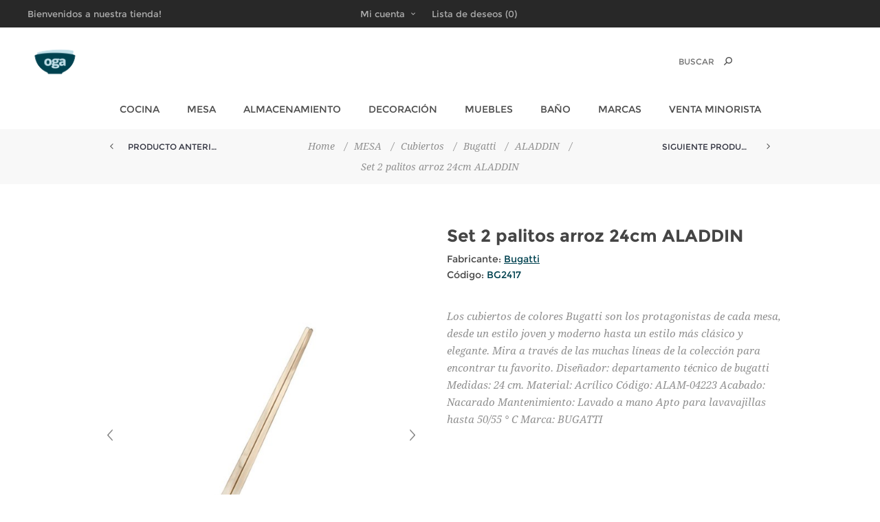

--- FILE ---
content_type: text/html; charset=utf-8
request_url: https://www.oga.com.uy/set-2-palitos-arroz-24cm-aladdin
body_size: 165341
content:


<!DOCTYPE html>
<html  class="html-product-details-page">
<head>
    <title>OGA - Home Design Products. Set 2 palitos arroz 24cm ALADDIN</title>
    <meta http-equiv="Content-type" content="text/html;charset=UTF-8" />
    <meta name="description" content="Los cubiertos de colores Bugatti son los protagonistas de cada mesa, desde un estilo joven y moderno hasta un estilo m&#225;s cl&#225;sico y elegante. Mira a trav&#233;s de las muchas l&#237;neas de la colecci&#243;n para encontrar tu favorito.
Dise&#241;ador: departamento t&#233;cnico de bugatti
Medidas: 24 cm.
Material: Acr&#237;lico
C&#243;digo: ALAM-04223 
Acabado: Nacarado
Mantenimiento: Lavado a mano Apto para lavavajillas hasta 50/55 &#176; C
Marca: BUGATTI" />
    <meta name="keywords" content="bazar, decoracion, regalos, umbra, percheros, portaretratos, cocina, ba&#241;o" />
    <meta name="generator" content="nopCommerce" />
    <meta name="viewport" content="width=device-width, initial-scale=1.0, user-scalable=0, minimum-scale=1.0, maximum-scale=1.0" />
    <link href='https://fonts.googleapis.com/css?family=Noto+Sans:400,700' rel='stylesheet' type='text/css'>
    <meta name="google-site-verification" content="_GW38_i3fzl0RjlBSGLs6VEnFvfJp6yqvRTZ9g3xu0c" />
<meta property="og:type" content="product" />
<meta property="og:title" content="Set 2 palitos arroz 24cm ALADDIN" />
<meta property="og:description" content="Los cubiertos de colores Bugatti son los protagonistas de cada mesa, desde un estilo joven y moderno hasta un estilo m&#225;s cl&#225;sico y elegante. Mira a trav&#233;s de las muchas l&#237;neas de la colecci&#243;n para encontrar tu favorito.
Dise&#241;ador: departamento t&#233;cnico de bugatti
Medidas: 24 cm.
Material: Acr&#237;lico
C&#243;digo: ALAM-04223 
Acabado: Nacarado
Mantenimiento: Lavado a mano Apto para lavavajillas hasta 50/55 &#176; C
Marca: BUGATTI" />
<meta property="og:image" content="https://www.oga.com.uy/content/images/thumbs/0032989_set-2-palitos-arroz-24cm-aladdin_600.jpeg" />
<meta property="og:url" content="https://www.oga.com.uy/set-2-palitos-arroz-24cm-aladdin" />
<meta property="og:site_name" content="OGA" />
<meta property="twitter:card" content="summary" />
<meta property="twitter:site" content="OGA" />
<meta property="twitter:title" content="Set 2 palitos arroz 24cm ALADDIN" />
<meta property="twitter:description" content="Los cubiertos de colores Bugatti son los protagonistas de cada mesa, desde un estilo joven y moderno hasta un estilo m&#225;s cl&#225;sico y elegante. Mira a trav&#233;s de las muchas l&#237;neas de la colecci&#243;n para encontrar tu favorito.
Dise&#241;ador: departamento t&#233;cnico de bugatti
Medidas: 24 cm.
Material: Acr&#237;lico
C&#243;digo: ALAM-04223 
Acabado: Nacarado
Mantenimiento: Lavado a mano Apto para lavavajillas hasta 50/55 &#176; C
Marca: BUGATTI" />
<meta property="twitter:image" content="https://www.oga.com.uy/content/images/thumbs/0032989_set-2-palitos-arroz-24cm-aladdin_600.jpeg" />
<meta property="twitter:url" content="https://www.oga.com.uy/set-2-palitos-arroz-24cm-aladdin" />

    
    
    <script src="/Plugins/FoxNetSoft.GoogleAnalytics4/Scripts/GoogleAnalytics4.js"></script>
<script>
window.dataLayer = window.dataLayer || [];
var GA4_productImpressions = GA4_productImpressions || [];
var GA4_productDetails = GA4_productDetails || [];
var GA4_cartproducts = GA4_cartproducts || [];
var GA4_wishlistproducts = GA4_wishlistproducts || [];
</script>
<!-- Google Tag Manager -->
<script>(function(w,d,s,l,i){w[l]=w[l]||[];w[l].push({'gtm.start':
new Date().getTime(),event:'gtm.js'});var f=d.getElementsByTagName(s)[0],
j=d.createElement(s),dl=l!='dataLayer'?'&l='+l:'';j.async=true;j.src=
'https://www.googletagmanager.com/gtm.js?id='+i+dl;f.parentNode.insertBefore(j,f);
})(window,document,'script','dataLayer','GTM-5Q5XNMC');</script>
<!-- End Google Tag Manager -->
<!-- Google code for Analytics tracking -->
<script>
(function(i,s,o,g,r,a,m){i['GoogleAnalyticsObject']=r;i[r]=i[r]||function(){
(i[r].q=i[r].q||[]).push(arguments)},i[r].l=1*new Date();a=s.createElement(o),
m=s.getElementsByTagName(o)[0];a.async=1;a.src=g;m.parentNode.insertBefore(a,m)
})(window,document,'script','//www.google-analytics.com/analytics.js','ga');
ga('create', 'UA-137247761-1', 'auto');
ga('send', 'pageview');

</script>




<style>
    
    .product-details-page .full-description {
        display: none;
    }
    .product-details-page .ui-tabs .full-description {
        display: block;
    }
    .product-details-page .tabhead-full-description {
        display: none;
    }
    

    
    .product-details-page .product-specs-box {
        display: none;
    }
    .product-details-page .ui-tabs .product-specs-box {
        display: block;
    }
    .product-details-page .ui-tabs .product-specs-box .title {
        display: none;
    }
    

    
    .product-details-page .product-no-reviews,
    .product-details-page .product-review-links {
        display: none;
    }
    
</style>
    

    <link href="/Themes/Uptown/Content/CSS/styles.css" rel="stylesheet" type="text/css" />
<link href="/Themes/Uptown/Content/CSS/tables.css" rel="stylesheet" type="text/css" />
<link href="/Themes/Uptown/Content/CSS/mobile-only.css" rel="stylesheet" type="text/css" />
<link href="/Themes/Uptown/Content/CSS/480.css" rel="stylesheet" type="text/css" />
<link href="/Themes/Uptown/Content/CSS/768.css" rel="stylesheet" type="text/css" />
<link href="/Themes/Uptown/Content/CSS/980.css" rel="stylesheet" type="text/css" />
<link href="/Themes/Uptown/Content/CSS/1280.css" rel="stylesheet" type="text/css" />
<link href="/Plugins/SevenSpikes.Core/Styles/perfect-scrollbar.min.css" rel="stylesheet" type="text/css" />
<link href="/Plugins/SevenSpikes.Nop.Plugins.CloudZoom/Themes/Uptown/Content/cloud-zoom/CloudZoom.css" rel="stylesheet" type="text/css" />
<link href="/Content/magnific-popup/magnific-popup.css" rel="stylesheet" type="text/css" />
<link href="/Plugins/SevenSpikes.Nop.Plugins.NopQuickTabs/Themes/Uptown/Content/QuickTabs.css" rel="stylesheet" type="text/css" />
<link href="/Plugins/SevenSpikes.Nop.Plugins.InstantSearch/Themes/Uptown/Content/InstantSearch.css" rel="stylesheet" type="text/css" />
<link href="/Plugins/SevenSpikes.Nop.Plugins.MegaMenu/Themes/Uptown/Content/MegaMenu.css" rel="stylesheet" type="text/css" />
<link href="/Plugins/SevenSpikes.Nop.Plugins.PrevNextProduct/Themes/Uptown/Content/prevnextproduct.css" rel="stylesheet" type="text/css" />
<link href="/Plugins/SevenSpikes.Nop.Plugins.AjaxCart/Themes/Uptown/Content/ajaxCart.css" rel="stylesheet" type="text/css" />
<link href="/Plugins/SevenSpikes.Nop.Plugins.ProductRibbons/Styles/Ribbons.common.css" rel="stylesheet" type="text/css" />
<link href="/Plugins/SevenSpikes.Nop.Plugins.ProductRibbons/Themes/Uptown/Content/Ribbons.css" rel="stylesheet" type="text/css" />
<link href="/Themes/Uptown/Content/css/theme.custom-2.css?v=28" rel="stylesheet" type="text/css" />
    
    <script src="/bundles/scripts/ud815cxqbwxqn61ym7gdhrxotxr6lticifnqwxtffyq1?v=FBqBKccD9sfFUYh_zApJOjOJ_8g7iEePfIXRjV0p4_c1"></script>


    
    
    
    
    
<link rel="shortcut icon" href="https://www.oga.com.uy/favicon-2.ico" />
    <!--Powered by nopCommerce - http://www.nopCommerce.com-->
</head>
<body class="product-details-page-body notAndroid23  ">
    <div class=" loader-overlay">
    <div class="loader"></div></div>
    

<!-- Google Tag Manager (noscript) -->
<noscript><iframe src="https://www.googletagmanager.com/ns.html?id=GTM-5Q5XNMC" height="0" width="0" style="display:none;visibility:hidden"></iframe></noscript>
<!-- End Google Tag Manager (noscript) -->


<div class="ajax-loading-block-window" style="display: none">
</div>
<div id="dialog-notifications-success" title="Notification" style="display:none;">
</div>
<div id="dialog-notifications-error" title="Error" style="display:none;">
</div>
<div id="dialog-notifications-warning" title="Warning" style="display:none;">
</div>
<div id="bar-notification" class="bar-notification">
    <span class="close" title="Close">&nbsp;</span>
</div>




<!--[if lt IE 9]>
    <div style="clear:both;height:59px;text-align:center;position:relative;">
        <a href="http://www.microsoft.com/windows/internet-explorer/default.aspx" target="_blank">
            <img src="/Themes/Uptown/Content/img/ie_warning.jpg" height="42" width="820" alt="You are using an outdated browser. For a faster, safer browsing experience, upgrade for free today." />
        </a>
    </div>
<![endif]-->






<div class="master-wrapper-page items-per-row-three two-columns">
    

    <div class="overlayOffCanvas"></div>

    
<div class="header header-1">
    

    <div class="header-upper">
        <div class="header-centering">
            <div class="header-welcome-message">
                Bienvenidos a nuestra tienda!
            </div>




<ul class="header-social-icons">
    
    
    
    
    
    
    
    
</ul>            <div class="header-upper-centering">
                <div class="header-links-selectors-wrapper">
                    <div class="header-links-wrapper">
                        


<div class="header-links">
    
    <div class="my-account-dropdown-wrapper">
            <a href="/login" class="my-account-opener login-link">Mi cuenta</a>
        <div class="my-account-dropdown">
                <ul>
                    <li><a href="/login" class="ico-login">Ingresar</a></li>
                    <li><a href="/register" class="ico-register">Registrarse</a></li>
                </ul>
        </div>
    </div>
    
        <a href="/wishlist" class="ico-wishlist">
            <span class="wishlist-label">Lista de deseos</span>
            <span class="wishlist-qty">(0)</span>
        </a>
    




</div>

                    </div>

                    <div class="header-selectors-wrapper">
                        
                        
                        
                        
                    </div>
                </div>
            </div>
        </div>
    </div>

    <div class="header-lower">
        <div class="header-centering">
            <div class="header-logo">
                


<a href="/" class="logo">



<img alt="OGA" title="OGA" src="https://www.oga.com.uy/content/images/thumbs/0038628.png" /></a>
            </div>

            <div class="header-cart-search-wrapper">
                
        

                
                <div class="search-box store-search-box">
                    <form action="/search" id="small-search-box-form" method="get">    <input type="text" class="search-box-text" id="small-searchterms" autocomplete="off" name="q" placeholder="Buscar" />







<input type="hidden" class="instantSearchResourceElement"
       data-highlightFirstFoundElement="false"
       data-minKeywordLength="3"
       data-instantSearchUrl="/instantSearchFor"
       data-homePageUrl="/"
       data-searchInProductDescriptions="false"
       data-numberOfVisibleProducts="5" />


<script id="instantSearchItemTemplate" type="text/x-kendo-template">
    <div class="instant-search-item" data-url="${ data.CustomProperties.Url }">
        <div class="img-block">
            <img src="${ data.DefaultPictureModel.ImageUrl }" alt="${ data.Name }" title="${ data.Name }" style="border: none">
        </div>
        <div class="detail">
            <div class="title">${ data.Name }</div>
                <div class="sku"># var sku = ""; if (data.CustomProperties.Sku != null) { sku = "Código: " + data.CustomProperties.Sku } # #= sku #</div>
                    </div>
    </div>
</script>    <input type="submit" class="button-1 search-box-button" value="Search" />
        <script type="text/javascript">
            $("#small-search-box-form").submit(function(event) {
                if ($("#small-searchterms").val() == "") {
                    alert('Por favor, introduzca alguna palabra clave de búsqueda');
                    $("#small-searchterms").focus();
                    event.preventDefault();
                }
            });
        </script>
</form>
                </div>
            </div>

                <div class="header-menu-wrapper">
                    <div class="header-menu">
                        <div class="close-menu">
                            <span>Close</span>
                        </div>







    <ul class="mega-menu"
        data-isRtlEnabled="false"
        data-enableClickForDropDown="false">



<li class="has-sublist">

        <a class="with-subcategories" href="/cocina-5"><span>COCINA</span></a>

        <div class="plus-button"></div>
        <div class="sublist-wrap">
            <ul class="sublist">
                <li class="back-button">
                    <span>back</span>
                </li>
                            <li class="has-sublist">
                <a href="/por-categor%C3%ADa" title="POR CATEGOR&#205;A" class="with-subcategories"><span>POR CATEGOR&#205;A</span></a>
                <div class="plus-button"></div>
                <div class="sublist-wrap">
                    <ul class="sublist">
                        <li class="back-button">
                            <span>back</span>
                        </li>
                                    <li>
                <a class="lastLevelCategory" href="/sets-de-cocina" title="Sets de cocina"><span>Sets de cocina</span></a>
            </li>
            <li>
                <a class="lastLevelCategory" href="/sartenes" title="Sartenes"><span>Sartenes</span></a>
            </li>
            <li>
                <a class="lastLevelCategory" href="/ollas-cacerolas" title="Ollas &amp; Cacerolas"><span>Ollas &amp; Cacerolas</span></a>
            </li>
            <li>
                <a class="lastLevelCategory" href="/skillets-grills" title="Skillets &amp; Grills"><span>Skillets &amp; Grills</span></a>
            </li>
            <li>
                <a class="lastLevelCategory" href="/asaderas-fuentes" title="Asaderas &amp; Fuentes"><span>Asaderas &amp; Fuentes</span></a>
            </li>
            <li>
                <a class="lastLevelCategory" href="/woks-2" title="Woks"><span>Woks</span></a>
            </li>
            <li>
                <a class="lastLevelCategory" href="/panquequeras-creperas" title="Panquequeras &amp; Creperas"><span>Panquequeras &amp; Creperas</span></a>
            </li>
            <li>
                <a class="lastLevelCategory" href="/especializados-de-cocina" title="Especializados de cocina"><span>Especializados de cocina</span></a>
            </li>
            <li>
                <a class="lastLevelCategory" href="/moldes-para-horno-2" title="Moldes para horno"><span>Moldes para horno</span></a>
            </li>
            <li>
                <a class="lastLevelCategory" href="/calderas-4" title="Calderas"><span>Calderas</span></a>
            </li>
            <li>
                <a class="lastLevelCategory" href="/accesorios-de-cocina-5" title="Accesorios de cocina"><span>Accesorios de cocina</span></a>
            </li>


                    </ul>
                </div>
            </li>
            <li class="has-sublist">
                <a href="/por-material" title="POR MATERIAL" class="with-subcategories"><span>POR MATERIAL</span></a>
                <div class="plus-button"></div>
                <div class="sublist-wrap">
                    <ul class="sublist">
                        <li class="back-button">
                            <span>back</span>
                        </li>
                                    <li>
                <a class="lastLevelCategory" href="/acero-inoxidable-3" title="Acero inoxidable"><span>Acero inoxidable</span></a>
            </li>
            <li>
                <a class="lastLevelCategory" href="/antiadherente" title="Antiadherente"><span>Antiadherente</span></a>
            </li>
            <li>
                <a class="lastLevelCategory" href="/antiadherente-ceramico" title="Antiadherente cer&#225;mico"><span>Antiadherente cer&#225;mico</span></a>
            </li>
            <li>
                <a class="lastLevelCategory" href="/induccion" title="Inducci&#243;n"><span>Inducci&#243;n</span></a>
            </li>
            <li>
                <a class="lastLevelCategory" href="/hierro-fundido-2" title="Hierro fundido"><span>Hierro fundido</span></a>
            </li>
            <li>
                <a class="lastLevelCategory" href="/ceramica-de-gres" title="Cer&#225;mica de gres"><span>Cer&#225;mica de gres</span></a>
            </li>
            <li>
                <a class="lastLevelCategory" href="/porcelana-2" title="Porcelana"><span>Porcelana</span></a>
            </li>
            <li>
                <a class="lastLevelCategory" href="/acero-al-carbono" title="Acero al carbono"><span>Acero al carbono</span></a>
            </li>
            <li>
                <a class="lastLevelCategory" href="/silicona" title="Silicona"><span>Silicona</span></a>
            </li>


                    </ul>
                </div>
            </li>
            <li class="has-sublist">
                <a href="/por-marca" title="POR MARCA" class="with-subcategories"><span>POR MARCA</span></a>
                <div class="plus-button"></div>
                <div class="sublist-wrap">
                    <ul class="sublist">
                        <li class="back-button">
                            <span>back</span>
                        </li>
                                    <li>
                <a class="lastLevelCategory" href="/agnelli-3" title="Agnelli"><span>Agnelli</span></a>
            </li>
            <li>
                <a class="lastLevelCategory" href="/ballarini-2" title="Ballarini"><span>Ballarini</span></a>
            </li>
            <li>
                <a class="lastLevelCategory" href="/blue-diamond-2" title="Blue Diamond"><span>Blue Diamond</span></a>
            </li>
            <li>
                <a class="lastLevelCategory" href="/five-two-3" title="Five Two"><span>Five Two</span></a>
            </li>
            <li>
                <a class="lastLevelCategory" href="/green-pan-2" title="Green Pan"><span>Green Pan</span></a>
            </li>
            <li>
                <a class="lastLevelCategory" href="/le-creuset-4" title="Le Creuset"><span>Le Creuset</span></a>
            </li>
            <li>
                <a class="lastLevelCategory" href="/merten-storck-3" title="Merten &amp; Storck"><span>Merten &amp; Storck</span></a>
            </li>
            <li>
                <a class="lastLevelCategory" href="/mastrad-5" title="Mastrad"><span>Mastrad</span></a>
            </li>
            <li>
                <a class="lastLevelCategory" href="/tefal-2" title="Tefal"><span>Tefal</span></a>
            </li>
            <li>
                <a class="lastLevelCategory" href="/wilmax-3" title="Wilmax"><span>Wilmax</span></a>
            </li>


                    </ul>
                </div>
            </li>
            <li class="has-sublist">
                <a href="/utensilios-de-cocina-4" title="UTENSILIOS" class="with-subcategories"><span>UTENSILIOS</span></a>
                <div class="plus-button"></div>
                <div class="sublist-wrap">
                    <ul class="sublist">
                        <li class="back-button">
                            <span>back</span>
                        </li>
                                    <li class="has-sublist">
                <a href="/almacenamiento-de-cocina" title="ALMACENAMIENTO" class="with-subcategories"><span>ALMACENAMIENTO</span></a>
                <div class="plus-button"></div>
                <div class="sublist-wrap">
                    <ul class="sublist">
                        <li class="back-button">
                            <span>back</span>
                        </li>
                                    <li>
                <a class="lastLevelCategory" href="/organizadores-de-cocina" title="Organizadores de cocina"><span>Organizadores de cocina</span></a>
            </li>
            <li>
                <a class="lastLevelCategory" href="/soporte-papel-de-cocina" title="Soporte papel de cocina"><span>Soporte papel de cocina</span></a>
            </li>
            <li>
                <a class="lastLevelCategory" href="/escurridores-de-platos" title="Escurridores"><span>Escurridores</span></a>
            </li>
            <li>
                <a class="lastLevelCategory" href="/dispensadores-de-jabon-de-cocina" title="Dispensadores de jab&#243;n"><span>Dispensadores de jab&#243;n</span></a>
            </li>
            <li>
                <a class="lastLevelCategory" href="/organizadores-de-pileta-2" title="Organizadores de pileta"><span>Organizadores de pileta</span></a>
            </li>
            <li>
                <a class="lastLevelCategory" href="/papeleras-de-cocina" title="Papeleras"><span>Papeleras</span></a>
            </li>


                    </ul>
                </div>
            </li>
            <li class="has-sublist">
                <a href="/menage" title="MENAGE" class="with-subcategories"><span>MENAGE</span></a>
                <div class="plus-button"></div>
                <div class="sublist-wrap">
                    <ul class="sublist">
                        <li class="back-button">
                            <span>back</span>
                        </li>
                                    <li>
                <a class="lastLevelCategory" href="/esp%C3%A1tulas-2" title="Esp&#225;tulas &amp; Espumaderas"><span>Esp&#225;tulas &amp; Espumaderas</span></a>
            </li>
            <li>
                <a class="lastLevelCategory" href="/cucharas-cucharones" title="Cucharas &amp; Cucharones"><span>Cucharas &amp; Cucharones</span></a>
            </li>
            <li>
                <a class="lastLevelCategory" href="/pinzas" title="Pinzas"><span>Pinzas</span></a>
            </li>
            <li>
                <a class="lastLevelCategory" href="/batidores" title="Batidores"><span>Batidores</span></a>
            </li>
            <li>
                <a class="lastLevelCategory" href="/pinceles-de-cocina" title="Pinceles"><span>Pinceles</span></a>
            </li>
            <li>
                <a class="lastLevelCategory" href="/ralladores" title="Ralladores"><span>Ralladores</span></a>
            </li>
            <li>
                <a class="lastLevelCategory" href="/todos-los-productos-menage" title="Todos los productos menage"><span>Todos los productos menage</span></a>
            </li>


                    </ul>
                </div>
            </li>
            <li class="has-sublist">
                <a href="/gadgets-de-cocina" title="GADGETS" class="with-subcategories"><span>GADGETS</span></a>
                <div class="plus-button"></div>
                <div class="sublist-wrap">
                    <ul class="sublist">
                        <li class="back-button">
                            <span>back</span>
                        </li>
                                    <li>
                <a class="lastLevelCategory" href="/frutas-verduras" title="Frutas &amp; Verduras"><span>Frutas &amp; Verduras</span></a>
            </li>
            <li>
                <a class="lastLevelCategory" href="/molinillos-4" title="Molinillos"><span>Molinillos</span></a>
            </li>
            <li>
                <a class="lastLevelCategory" href="/term%C3%B3metros-timers" title="Term&#243;metros &amp; Timers"><span>Term&#243;metros &amp; Timers</span></a>
            </li>
            <li>
                <a class="lastLevelCategory" href="/otros-gadgets" title="Otros gadgets"><span>Otros gadgets</span></a>
            </li>


                    </ul>
                </div>
            </li>
            <li class="has-sublist">
                <a href="/preparaci%C3%B3n" title="PREPARACI&#211;N" class="with-subcategories"><span>PREPARACI&#211;N</span></a>
                <div class="plus-button"></div>
                <div class="sublist-wrap">
                    <ul class="sublist">
                        <li class="back-button">
                            <span>back</span>
                        </li>
                                    <li>
                <a class="lastLevelCategory" href="/bowls-de-preparaci%C3%B3n" title="Bowls"><span>Bowls</span></a>
            </li>
            <li>
                <a class="lastLevelCategory" href="/picadores-de-cocina" title="Picadores"><span>Picadores</span></a>
            </li>
            <li>
                <a class="lastLevelCategory" href="/medidores-de-cocina" title="Medidores"><span>Medidores</span></a>
            </li>
            <li>
                <a class="lastLevelCategory" href="/abridores-tijeras" title="Abridores &amp; Tijeras"><span>Abridores &amp; Tijeras</span></a>
            </li>
            <li>
                <a class="lastLevelCategory" href="/tablas-de-cocina" title="Tablas"><span>Tablas</span></a>
            </li>
            <li>
                <a class="lastLevelCategory" href="/coladores-de-cocina" title="Coladores"><span>Coladores</span></a>
            </li>


                    </ul>
                </div>
            </li>
            <li class="has-sublist">
                <a href="/especialidad" title="ESPECIALIDAD" class="with-subcategories"><span>ESPECIALIDAD</span></a>
                <div class="plus-button"></div>
                <div class="sublist-wrap">
                    <ul class="sublist">
                        <li class="back-button">
                            <span>back</span>
                        </li>
                                    <li>
                <a class="lastLevelCategory" href="/accesorios-de-cafe" title="Accesorios de caf&#233;"><span>Accesorios de caf&#233;</span></a>
            </li>
            <li>
                <a class="lastLevelCategory" href="/accesorios-de-te" title="Accesorios de t&#233;"><span>Accesorios de t&#233;</span></a>
            </li>
            <li>
                <a class="lastLevelCategory" href="/pasteler%C3%ADa-4" title="Pasteler&#237;a"><span>Pasteler&#237;a</span></a>
            </li>


                    </ul>
                </div>
            </li>
            <li class="has-sublist">
                <a href="/cuchiller%C3%ADa" title="CUCHILLER&#205;A" class="with-subcategories"><span>CUCHILLER&#205;A</span></a>
                <div class="plus-button"></div>
                <div class="sublist-wrap">
                    <ul class="sublist">
                        <li class="back-button">
                            <span>back</span>
                        </li>
                                    <li>
                <a class="lastLevelCategory" href="/sets-de-cuchillos" title="Sets de cuchillos"><span>Sets de cuchillos</span></a>
            </li>
            <li>
                <a class="lastLevelCategory" href="/cuchillos-3" title="Cuchillos"><span>Cuchillos</span></a>
            </li>
            <li>
                <a class="lastLevelCategory" href="/afiladores-de-cuchillos" title="Afiladores"><span>Afiladores</span></a>
            </li>
            <li>
                <a class="lastLevelCategory" href="/tablas-de-picar" title="Tablas de picar"><span>Tablas de picar</span></a>
            </li>
            <li>
                <a class="lastLevelCategory" href="/almacenamiento-de-cuchillos" title="Almacenamiento"><span>Almacenamiento</span></a>
            </li>


                    </ul>
                </div>
            </li>


                    </ul>
                </div>
            </li>

            </ul>
        </div>

</li>




<li class="has-sublist">

        <a class="with-subcategories" href="/mesa-2"><span>MESA</span></a>

        <div class="plus-button"></div>
        <div class="sublist-wrap">
            <ul class="sublist">
                <li class="back-button">
                    <span>back</span>
                </li>
                            <li class="has-sublist">
                <a href="/vajilla-de-mesa" title="Vajilla" class="with-subcategories"><span>Vajilla</span></a>
                <div class="plus-button"></div>
                <div class="sublist-wrap">
                    <ul class="sublist">
                        <li class="back-button">
                            <span>back</span>
                        </li>
                                    <li class="has-sublist">
                <a href="/bonna-3" title="Bonna" class="with-subcategories"><span>Bonna</span></a>
                <div class="plus-button"></div>
                <div class="sublist-wrap">
                    <ul class="sublist">
                        <li class="back-button">
                            <span>back</span>
                        </li>
                                    <li>
                <a class="lastLevelCategory" href="/mirage" title="Mirage"><span>Mirage</span></a>
            </li>
            <li>
                <a class="lastLevelCategory" href="/crater" title="Crater"><span>Crater</span></a>
            </li>
            <li>
                <a class="lastLevelCategory" href="/banquet-2" title="Banquet"><span>Banquet</span></a>
            </li>
            <li>
                <a class="lastLevelCategory" href="/gourmet-2" title="Gourmet"><span>Gourmet</span></a>
            </li>
            <li>
                <a class="lastLevelCategory" href="/presentation-2" title="Presentation"><span>Presentation</span></a>
            </li>
            <li>
                <a class="lastLevelCategory" href="/patera" title="Patera"><span>Patera</span></a>
            </li>
            <li>
                <a class="lastLevelCategory" href="/calif-2" title="Calif"><span>Calif</span></a>
            </li>
            <li>
                <a class="lastLevelCategory" href="/rita-home-2" title="Rita home"><span>Rita home</span></a>
            </li>
            <li>
                <a class="lastLevelCategory" href="/coral" title="Coral"><span>Coral</span></a>
            </li>
            <li>
                <a class="lastLevelCategory" href="/sapphire" title="Sapphire"><span>Sapphire</span></a>
            </li>
            <li>
                <a class="lastLevelCategory" href="/retro-denim" title="Retro Denim"><span>Retro Denim</span></a>
            </li>
            <li>
                <a class="lastLevelCategory" href="/fium" title="Fium"><span>Fium</span></a>
            </li>
            <li>
                <a class="lastLevelCategory" href="/aroma-lab" title="Aroma Lab"><span>Aroma Lab</span></a>
            </li>
            <li>
                <a class="lastLevelCategory" href="/blue-wave" title="Blue wave"><span>Blue wave</span></a>
            </li>
            <li>
                <a class="lastLevelCategory" href="/hygge" title="Hygge"><span>Hygge</span></a>
            </li>
            <li>
                <a class="lastLevelCategory" href="/artizan" title="Artizan"><span>Artizan</span></a>
            </li>
            <li>
                <a class="lastLevelCategory" href="/aura-aqua-2" title="Aura Aqua"><span>Aura Aqua</span></a>
            </li>
            <li>
                <a class="lastLevelCategory" href="/aura-terrain-2" title="Aura Terrain"><span>Aura Terrain</span></a>
            </li>
            <li>
                <a class="lastLevelCategory" href="/aura-space-2" title="Aura Space"><span>Aura Space</span></a>
            </li>
            <li>
                <a class="lastLevelCategory" href="/aura-therapy" title="Aura Therapy"><span>Aura Therapy</span></a>
            </li>


                    </ul>
                </div>
            </li>
            <li class="has-sublist">
                <a href="/wilmax-vajilla" title="Wilmax" class="with-subcategories"><span>Wilmax</span></a>
                <div class="plus-button"></div>
                <div class="sublist-wrap">
                    <ul class="sublist">
                        <li class="back-button">
                            <span>back</span>
                        </li>
                                    <li>
                <a class="lastLevelCategory" href="/discontinuados-wilmax-2" title="Discontinuados Wilmax"><span>Discontinuados Wilmax</span></a>
            </li>
            <li>
                <a class="lastLevelCategory" href="/thermo-glass-2" title="THERMO GLASS"><span>THERMO GLASS</span></a>
            </li>
            <li>
                <a class="lastLevelCategory" href="/julia-2" title="Julia"><span>Julia</span></a>
            </li>
            <li>
                <a class="lastLevelCategory" href="/slatestone-2" title="Slatestone"><span>Slatestone</span></a>
            </li>
            <li>
                <a class="lastLevelCategory" href="/olivia-porcelana" title="Olivia"><span>Olivia</span></a>
            </li>
            <li>
                <a class="lastLevelCategory" href="/stella-2" title="Stella"><span>Stella</span></a>
            </li>
            <li>
                <a class="lastLevelCategory" href="/fine-2" title="Fine"><span>Fine</span></a>
            </li>
            <li>
                <a class="lastLevelCategory" href="/bambu" title="Bamb&#250;"><span>Bamb&#250;</span></a>
            </li>
            <li>
                <a class="lastLevelCategory" href="/crystalline" title="CRYSTALLINE"><span>CRYSTALLINE</span></a>
            </li>
            <li>
                <a class="lastLevelCategory" href="/spiral" title="Spiral"><span>Spiral</span></a>
            </li>
            <li>
                <a class="lastLevelCategory" href="/durable" title="Durable"><span>Durable</span></a>
            </li>
            <li>
                <a class="lastLevelCategory" href="/teona" title="Teona"><span>Teona</span></a>
            </li>
            <li>
                <a class="lastLevelCategory" href="/sandstone" title="Sandstone"><span>Sandstone</span></a>
            </li>


                    </ul>
                </div>
            </li>
            <li class="has-sublist">
                <a href="/cer%C3%A1mica-de-gres-le-creuset-2" title="Le Creuset" class="with-subcategories"><span>Le Creuset</span></a>
                <div class="plus-button"></div>
                <div class="sublist-wrap">
                    <ul class="sublist">
                        <li class="back-button">
                            <span>back</span>
                        </li>
                                    <li>
                <a class="lastLevelCategory" href="/cer%C3%A1mica-de-gres-cereza" title="Cereza"><span>Cereza</span></a>
            </li>
            <li>
                <a class="lastLevelCategory" href="/deep-teal-azul-marsella" title="Deep teal &amp; Azul marsella"><span>Deep teal &amp; Azul marsella</span></a>
            </li>
            <li>
                <a class="lastLevelCategory" href="/mist-grey" title="Mist Grey"><span>Mist Grey</span></a>
            </li>


                    </ul>
                </div>
            </li>
            <li class="has-sublist">
                <a href="/ardacam-2" title="ArdaCam" class="with-subcategories"><span>ArdaCam</span></a>
                <div class="plus-button"></div>
                <div class="sublist-wrap">
                    <ul class="sublist">
                        <li class="back-button">
                            <span>back</span>
                        </li>
                                    <li>
                <a class="lastLevelCategory" href="/amorf" title="Amorf"><span>Amorf</span></a>
            </li>
            <li>
                <a class="lastLevelCategory" href="/aria" title="Aria"><span>Aria</span></a>
            </li>
            <li>
                <a class="lastLevelCategory" href="/blanco-negro" title="Blanco &amp; Negro"><span>Blanco &amp; Negro</span></a>
            </li>


                    </ul>
                </div>
            </li>


                    </ul>
                </div>
            </li>
            <li class="has-sublist">
                <a href="/para-servir-2" title="PARA SERVIR" class="with-subcategories"><span>PARA SERVIR</span></a>
                <div class="plus-button"></div>
                <div class="sublist-wrap">
                    <ul class="sublist">
                        <li class="back-button">
                            <span>back</span>
                        </li>
                                    <li>
                <a class="lastLevelCategory" href="/copetineros-2" title="Copetineros"><span>Copetineros</span></a>
            </li>
            <li>
                <a class="lastLevelCategory" href="/tablas-fuentes" title="Tablas &amp; Fuentes"><span>Tablas &amp; Fuentes</span></a>
            </li>
            <li>
                <a class="lastLevelCategory" href="/vajilla-para-postres" title="Postres"><span>Postres</span></a>
            </li>
            <li>
                <a class="lastLevelCategory" href="/ensaladeras-bowls" title="Ensaladeras &amp; Bowls"><span>Ensaladeras &amp; Bowls</span></a>
            </li>
            <li>
                <a class="lastLevelCategory" href="/accesorios-de-mesa-4" title="Accesorios de mesa"><span>Accesorios de mesa</span></a>
            </li>


                    </ul>
                </div>
            </li>
            <li class="has-sublist">
                <a href="/para-bebidas" title="PARA BEBIDAS" class="with-subcategories"><span>PARA BEBIDAS</span></a>
                <div class="plus-button"></div>
                <div class="sublist-wrap">
                    <ul class="sublist">
                        <li class="back-button">
                            <span>back</span>
                        </li>
                                    <li>
                <a class="lastLevelCategory" href="/vasos-7" title="Vasos"><span>Vasos</span></a>
            </li>
            <li>
                <a class="lastLevelCategory" href="/copas-4" title="Copas"><span>Copas</span></a>
            </li>
            <li>
                <a class="lastLevelCategory" href="/tazas-mugs" title="Tazas &amp; Mugs"><span>Tazas &amp; Mugs</span></a>
            </li>
            <li>
                <a class="lastLevelCategory" href="/teteras-cafeteras" title="Teteras &amp; Cafeteras"><span>Teteras &amp; Cafeteras</span></a>
            </li>
            <li>
                <a class="lastLevelCategory" href="/jarras-4" title="Jarras"><span>Jarras</span></a>
            </li>
            <li>
                <a class="lastLevelCategory" href="/botellas-termos" title="Botellas &amp; Termos"><span>Botellas &amp; Termos</span></a>
            </li>


                    </ul>
                </div>
            </li>
            <li class="has-sublist">
                <a href="/cubiertos-5" title="Cubiertos" class="with-subcategories"><span>Cubiertos</span></a>
                <div class="plus-button"></div>
                <div class="sublist-wrap">
                    <ul class="sublist">
                        <li class="back-button">
                            <span>back</span>
                        </li>
                                    <li>
                <a class="lastLevelCategory" href="/juegos-de-cubiertos" title="Juegos de cubiertos"><span>Juegos de cubiertos</span></a>
            </li>
            <li class="has-sublist">
                <a href="/wilmax-7" title="Wilmax" class="with-subcategories"><span>Wilmax</span></a>
                <div class="plus-button"></div>
                <div class="sublist-wrap">
                    <ul class="sublist">
                        <li class="back-button">
                            <span>back</span>
                        </li>
                                    <li>
                <a class="lastLevelCategory" href="/stella-3" title="Stella"><span>Stella</span></a>
            </li>
            <li>
                <a class="lastLevelCategory" href="/diva" title="Diva"><span>Diva</span></a>
            </li>


                    </ul>
                </div>
            </li>
            <li class="has-sublist">
                <a href="/bugatti-5" title="Bugatti" class="with-subcategories"><span>Bugatti</span></a>
                <div class="plus-button"></div>
                <div class="sublist-wrap">
                    <ul class="sublist">
                        <li class="back-button">
                            <span>back</span>
                        </li>
                                    <li>
                <a class="lastLevelCategory" href="/dorico-3" title="DORICO"><span>DORICO</span></a>
            </li>
            <li>
                <a class="lastLevelCategory" href="/glamour-2" title="GLAMOUR"><span>GLAMOUR</span></a>
            </li>
            <li>
                <a class="lastLevelCategory" href="/aladdin-3" title="ALADDIN"><span>ALADDIN</span></a>
            </li>
            <li>
                <a class="lastLevelCategory" href="/vidal-2" title="VIDAL"><span>VIDAL</span></a>
            </li>
            <li>
                <a class="lastLevelCategory" href="/grace" title="GRACE"><span>GRACE</span></a>
            </li>
            <li>
                <a class="lastLevelCategory" href="/otros-9" title="Otros"><span>Otros</span></a>
            </li>


                    </ul>
                </div>
            </li>
            <li class="has-sublist">
                <a href="/eternum-6" title="Eternum" class="with-subcategories"><span>Eternum</span></a>
                <div class="plus-button"></div>
                <div class="sublist-wrap">
                    <ul class="sublist">
                        <li class="back-button">
                            <span>back</span>
                        </li>
                                    <li>
                <a class="lastLevelCategory" href="/anzo-2" title="Anzo"><span>Anzo</span></a>
            </li>
            <li>
                <a class="lastLevelCategory" href="/anser-2" title="Anser"><span>Anser</span></a>
            </li>
            <li>
                <a class="lastLevelCategory" href="/arcade-2" title="Arcade"><span>Arcade</span></a>
            </li>
            <li>
                <a class="lastLevelCategory" href="/doria-2" title="Doria"><span>Doria</span></a>
            </li>
            <li>
                <a class="lastLevelCategory" href="/frida-2" title="Frida"><span>Frida</span></a>
            </li>
            <li>
                <a class="lastLevelCategory" href="/modena-2" title="Modena"><span>Modena</span></a>
            </li>
            <li>
                <a class="lastLevelCategory" href="/rustic-2" title="Rustic"><span>Rustic</span></a>
            </li>
            <li>
                <a class="lastLevelCategory" href="/otros-10" title="Otros"><span>Otros</span></a>
            </li>
            <li>
                <a class="lastLevelCategory" href="/orsay-2" title="Orsay"><span>Orsay</span></a>
            </li>
            <li>
                <a class="lastLevelCategory" href="/opera" title="Opera"><span>Opera</span></a>
            </li>
            <li>
                <a class="lastLevelCategory" href="/orca" title="Orca"><span>Orca</span></a>
            </li>


                    </ul>
                </div>
            </li>
            <li>
                <a class="lastLevelCategory" href="/de-servir" title="De servir"><span>De servir</span></a>
            </li>


                    </ul>
                </div>
            </li>
            <li class="has-sublist">
                <a href="/esenciales-de-bar" title="ESENCIALES DE BAR" class="with-subcategories"><span>ESENCIALES DE BAR</span></a>
                <div class="plus-button"></div>
                <div class="sublist-wrap">
                    <ul class="sublist">
                        <li class="back-button">
                            <span>back</span>
                        </li>
                                    <li>
                <a class="lastLevelCategory" href="/destapadores-sacacorchos" title="Destapadores &amp; Sacacorchos"><span>Destapadores &amp; Sacacorchos</span></a>
            </li>
            <li>
                <a class="lastLevelCategory" href="/gadgets-2" title="Gadgets"><span>Gadgets</span></a>
            </li>
            <li>
                <a class="lastLevelCategory" href="/identificadores-tapones" title="Identificadores &amp; Tapones"><span>Identificadores &amp; Tapones</span></a>
            </li>
            <li>
                <a class="lastLevelCategory" href="/decantadores-y-cocteleras" title="Decantadores &amp; Cocteleras"><span>Decantadores &amp; Cocteleras</span></a>
            </li>
            <li>
                <a class="lastLevelCategory" href="/carritos-de-bar-racks" title="Carritos de bar &amp; Racks"><span>Carritos de bar &amp; Racks</span></a>
            </li>


                    </ul>
                </div>
            </li>

            </ul>
        </div>

</li>

    <li class="">
        
        <a href="/almacenamiento-y-organizacion" class="" title="ALMACENAMIENTO" ><span> ALMACENAMIENTO</span></a>

    </li>



<li class="has-sublist">

        <a class="with-subcategories" href="/decoracion-y-diseno"><span>DECORACI&#211;N</span></a>

        <div class="plus-button"></div>
        <div class="sublist-wrap">
            <ul class="sublist">
                <li class="back-button">
                    <span>back</span>
                </li>
                            <li>
                <a class="lastLevelCategory" href="/velas-exclusivas" title="Velas"><span>Velas</span></a>
            </li>
            <li>
                <a class="lastLevelCategory" href="/espejos-de-dise%C3%B1o" title="Espejos"><span>Espejos</span></a>
            </li>
            <li>
                <a class="lastLevelCategory" href="/decoracion-de-pared" title="Decoraci&#243;n de pared"><span>Decoraci&#243;n de pared</span></a>
            </li>
            <li>
                <a class="lastLevelCategory" href="/portarretratos-de-dise%C3%B1o" title="Portarretratos"><span>Portarretratos</span></a>
            </li>
            <li>
                <a class="lastLevelCategory" href="/maceteros-colgantes-y-autorrigables" title="Maceteros"><span>Maceteros</span></a>
            </li>
            <li>
                <a class="lastLevelCategory" href="/relojes-de-dise%C3%B1o" title="Relojes"><span>Relojes</span></a>
            </li>
            <li>
                <a class="lastLevelCategory" href="/juegos" title="Juegos"><span>Juegos</span></a>
            </li>

            </ul>
        </div>

</li>




<li class="has-sublist">

        <a class="with-subcategories" href="/muebles-7"><span>MUEBLES</span></a>

        <div class="plus-button"></div>
        <div class="sublist-wrap">
            <ul class="sublist">
                <li class="back-button">
                    <span>back</span>
                </li>
                            <li class="has-sublist">
                <a href="/percheros-de-pared-puerta-y-de-pie" title="Percheros" class="with-subcategories"><span>Percheros</span></a>
                <div class="plus-button"></div>
                <div class="sublist-wrap">
                    <ul class="sublist">
                        <li class="back-button">
                            <span>back</span>
                        </li>
                                    <li>
                <a class="lastLevelCategory" href="/percheros-de-pared" title="Percheros de pared"><span>Percheros de pared</span></a>
            </li>
            <li>
                <a class="lastLevelCategory" href="/percheros-sobre-puerta" title="Percheros sobre puerta"><span>Percheros sobre puerta</span></a>
            </li>
            <li>
                <a class="lastLevelCategory" href="/percheros-de-pie" title="Percheros de pie"><span>Percheros de pie</span></a>
            </li>


                    </ul>
                </div>
            </li>
            <li>
                <a class="lastLevelCategory" href="/barrotes-de-cortina" title="Barrotes de cortina"><span>Barrotes de cortina</span></a>
            </li>
            <li>
                <a class="lastLevelCategory" href="/organizadores-de-entrada" title="Organizadores de entrada"><span>Organizadores de entrada</span></a>
            </li>
            <li>
                <a class="lastLevelCategory" href="/mesas-ratonas-auxiliares" title="Mesas ratonas &amp; auxiliares"><span>Mesas ratonas &amp; auxiliares</span></a>
            </li>
            <li>
                <a class="lastLevelCategory" href="/estanterias" title="Estanter&#237;as"><span>Estanter&#237;as</span></a>
            </li>
            <li>
                <a class="lastLevelCategory" href="/sillas-de-dise%C3%B1o" title="Sillas"><span>Sillas</span></a>
            </li>
            <li>
                <a class="lastLevelCategory" href="/escritorios" title="Escritorios"><span>Escritorios</span></a>
            </li>
            <li>
                <a class="lastLevelCategory" href="/papeleras-8" title="Papeleras"><span>Papeleras</span></a>
            </li>

            </ul>
        </div>

</li>




<li class="has-sublist">

        <a class="with-subcategories" href="/ba%C3%B1o-7"><span>BA&#209;O</span></a>

        <div class="plus-button"></div>
        <div class="sublist-wrap">
            <ul class="sublist">
                <li class="back-button">
                    <span>back</span>
                </li>
                            <li>
                <a class="lastLevelCategory" href="/accesorios-de-ba%C3%B1o-3" title="Accesorios de ba&#241;o"><span>Accesorios de ba&#241;o</span></a>
            </li>
            <li>
                <a class="lastLevelCategory" href="/organizadores-de-ducha-4" title="Organizadores de ducha"><span>Organizadores de ducha</span></a>
            </li>
            <li>
                <a class="lastLevelCategory" href="/organizadores-de-ba%C3%B1o" title="Organizadores"><span>Organizadores</span></a>
            </li>
            <li>
                <a class="lastLevelCategory" href="/cajas-cestas-de-ba%C3%B1o" title="Cajas &amp; Cestas"><span>Cajas &amp; Cestas</span></a>
            </li>
            <li>
                <a class="lastLevelCategory" href="/papeleras-de-ba%C3%B1o" title="Papeleras"><span>Papeleras</span></a>
            </li>
            <li>
                <a class="lastLevelCategory" href="/muebles-de-ba%C3%B1o" title="Muebles"><span>Muebles</span></a>
            </li>
            <li>
                <a class="lastLevelCategory" href="/espejos-de-ba%C3%B1o" title="Espejos"><span>Espejos</span></a>
            </li>
            <li class="has-sublist">
                <a href="/por-l%C3%ADnea-2" title="Por l&#237;nea" class="with-subcategories"><span>Por l&#237;nea</span></a>
                <div class="plus-button"></div>
                <div class="sublist-wrap">
                    <ul class="sublist">
                        <li class="back-button">
                            <span>back</span>
                        </li>
                                    <li>
                <a class="lastLevelCategory" href="/flex" title="Flex"><span>Flex</span></a>
            </li>
            <li>
                <a class="lastLevelCategory" href="/cubiko" title="Cubiko"><span>Cubiko</span></a>
            </li>
            <li>
                <a class="lastLevelCategory" href="/junip-3" title="Junip"><span>Junip</span></a>
            </li>
            <li>
                <a class="lastLevelCategory" href="/touch-ba%C3%B1o" title="Touch"><span>Touch</span></a>
            </li>
            <li>
                <a class="lastLevelCategory" href="/step-ba%C3%B1o" title="Step"><span>Step</span></a>
            </li>
            <li>
                <a class="lastLevelCategory" href="/droplet" title="Droplet"><span>Droplet</span></a>
            </li>


                    </ul>
                </div>
            </li>

            </ul>
        </div>

</li>





 
<li class="has-sublist full-width-grid">
    
    <a class="with-subcategories" href="/manufacturer/all" title="Marcas">Marcas</a>

        <div class="dropdown manufacturers fullWidth">
            <div class="manufacturers-dropdown-wrapper">
                <div class="row-wrapper">
                    <div class="row"><div class="box">
                            <div class="title">
                                <a class="manufacturer" href="/nuts" title="NUTS"><span>NUTS</span></a>
                            </div>
                            <div class="picture">
                                <a class="manufacturer" href="/nuts" title="NUTS">
                                    <img class="lazy" src="[data-uri]"
                                        data-original="https://www.oga.com.uy/content/images/thumbs/default-image_200.png" alt="Imagen de categor&#237;a NUTS" title="Imagen de categor&#237;a NUTS"/>
                                </a>
                            </div>
                        
</div><div class="box">
                            <div class="title">
                                <a class="manufacturer" href="/belissam" title="Belissam"><span>Belissam</span></a>
                            </div>
                            <div class="picture">
                                <a class="manufacturer" href="/belissam" title="Belissam">
                                    <img class="lazy" src="[data-uri]"
                                        data-original="https://www.oga.com.uy/content/images/thumbs/default-image_200.png" alt="Imagen de categor&#237;a Belissam" title="Imagen de categor&#237;a Belissam"/>
                                </a>
                            </div>
                        
</div><div class="box">
                            <div class="title">
                                <a class="manufacturer" href="/agnelli" title="Agnelli"><span>Agnelli</span></a>
                            </div>
                            <div class="picture">
                                <a class="manufacturer" href="/agnelli" title="Agnelli">
                                    <img class="lazy" src="[data-uri]"
                                        data-original="https://www.oga.com.uy/content/images/thumbs/0035613_agnelli_200.jpeg" alt="Imagen de categor&#237;a Agnelli" title="Imagen de categor&#237;a Agnelli"/>
                                </a>
                            </div>
                        
</div><div class="box">
                            <div class="title">
                                <a class="manufacturer" href="/anchor-hocking-3" title="Anchor Hocking"><span>Anchor Hocking</span></a>
                            </div>
                            <div class="picture">
                                <a class="manufacturer" href="/anchor-hocking-3" title="Anchor Hocking">
                                    <img class="lazy" src="[data-uri]"
                                        data-original="https://www.oga.com.uy/content/images/thumbs/0038116_anchor-hocking_200.jpeg" alt="Imagen de categor&#237;a Anchor Hocking" title="Imagen de categor&#237;a Anchor Hocking"/>
                                </a>
                            </div>
                        
</div><div class="box">
                            <div class="title">
                                <a class="manufacturer" href="/ardacam" title="ArdaCam"><span>ArdaCam</span></a>
                            </div>
                            <div class="picture">
                                <a class="manufacturer" href="/ardacam" title="ArdaCam">
                                    <img class="lazy" src="[data-uri]"
                                        data-original="https://www.oga.com.uy/content/images/thumbs/0039994_ardacam_200.jpeg" alt="Imagen de categor&#237;a ArdaCam" title="Imagen de categor&#237;a ArdaCam"/>
                                </a>
                            </div>
                        
</div></div><div class="row"><div class="box">
                            <div class="title">
                                <a class="manufacturer" href="/ballarini" title="Ballarini"><span>Ballarini</span></a>
                            </div>
                            <div class="picture">
                                <a class="manufacturer" href="/ballarini" title="Ballarini">
                                    <img class="lazy" src="[data-uri]"
                                        data-original="https://www.oga.com.uy/content/images/thumbs/0035616_ballarini_200.jpeg" alt="Imagen de categor&#237;a Ballarini" title="Imagen de categor&#237;a Ballarini"/>
                                </a>
                            </div>
                        
</div><div class="box">
                            <div class="title">
                                <a class="manufacturer" href="/blue-diamond" title="Blue diamond"><span>Blue diamond</span></a>
                            </div>
                            <div class="picture">
                                <a class="manufacturer" href="/blue-diamond" title="Blue diamond">
                                    <img class="lazy" src="[data-uri]"
                                        data-original="https://www.oga.com.uy/content/images/thumbs/0035954_blue-diamond_200.jpeg" alt="Imagen de categor&#237;a Blue diamond" title="Imagen de categor&#237;a Blue diamond"/>
                                </a>
                            </div>
                        
</div><div class="box">
                            <div class="title">
                                <a class="manufacturer" href="/bonna" title="Bonna"><span>Bonna</span></a>
                            </div>
                            <div class="picture">
                                <a class="manufacturer" href="/bonna" title="Bonna">
                                    <img class="lazy" src="[data-uri]"
                                        data-original="https://www.oga.com.uy/content/images/thumbs/0035618_bonna_200.jpeg" alt="Imagen de categor&#237;a Bonna" title="Imagen de categor&#237;a Bonna"/>
                                </a>
                            </div>
                        
</div><div class="box">
                            <div class="title">
                                <a class="manufacturer" href="/casa-bugatti" title="Bugatti"><span>Bugatti</span></a>
                            </div>
                            <div class="picture">
                                <a class="manufacturer" href="/casa-bugatti" title="Bugatti">
                                    <img class="lazy" src="[data-uri]"
                                        data-original="https://www.oga.com.uy/content/images/thumbs/0035617_bugatti_200.jpeg" alt="Imagen de categor&#237;a Bugatti" title="Imagen de categor&#237;a Bugatti"/>
                                </a>
                            </div>
                        
</div><div class="box">
                            <div class="title">
                                <a class="manufacturer" href="/de-la-roca" title="De La Roca"><span>De La Roca</span></a>
                            </div>
                            <div class="picture">
                                <a class="manufacturer" href="/de-la-roca" title="De La Roca">
                                    <img class="lazy" src="[data-uri]"
                                        data-original="https://www.oga.com.uy/content/images/thumbs/0040630_de-la-roca_200.jpeg" alt="Imagen de categor&#237;a De La Roca" title="Imagen de categor&#237;a De La Roca"/>
                                </a>
                            </div>
                        
</div></div><div class="row"><div class="box">
                            <div class="title">
                                <a class="manufacturer" href="/eternum-2" title="Eternum"><span>Eternum</span></a>
                            </div>
                            <div class="picture">
                                <a class="manufacturer" href="/eternum-2" title="Eternum">
                                    <img class="lazy" src="[data-uri]"
                                        data-original="https://www.oga.com.uy/content/images/thumbs/0035622_eternum_200.jpeg" alt="Imagen de categor&#237;a Eternum" title="Imagen de categor&#237;a Eternum"/>
                                </a>
                            </div>
                        
</div><div class="box">
                            <div class="title">
                                <a class="manufacturer" href="/five-two" title="FIVE TWO"><span>FIVE TWO</span></a>
                            </div>
                            <div class="picture">
                                <a class="manufacturer" href="/five-two" title="FIVE TWO">
                                    <img class="lazy" src="[data-uri]"
                                        data-original="https://www.oga.com.uy/content/images/thumbs/0035953_five-two_200.jpeg" alt="Imagen de categor&#237;a FIVE TWO" title="Imagen de categor&#237;a FIVE TWO"/>
                                </a>
                            </div>
                        
</div><div class="box">
                            <div class="title">
                                <a class="manufacturer" href="/gastromax" title="GastroMax"><span>GastroMax</span></a>
                            </div>
                            <div class="picture">
                                <a class="manufacturer" href="/gastromax" title="GastroMax">
                                    <img class="lazy" src="[data-uri]"
                                        data-original="https://www.oga.com.uy/content/images/thumbs/0037204_gastromax_200.jpeg" alt="Imagen de categor&#237;a GastroMax" title="Imagen de categor&#237;a GastroMax"/>
                                </a>
                            </div>
                        
</div><div class="box">
                            <div class="title">
                                <a class="manufacturer" href="/green-pan" title="Green Pan"><span>Green Pan</span></a>
                            </div>
                            <div class="picture">
                                <a class="manufacturer" href="/green-pan" title="Green Pan">
                                    <img class="lazy" src="[data-uri]"
                                        data-original="https://www.oga.com.uy/content/images/thumbs/0035952_green-pan_200.jpeg" alt="Imagen de categor&#237;a Green Pan" title="Imagen de categor&#237;a Green Pan"/>
                                </a>
                            </div>
                        
</div><div class="box">
                            <div class="title">
                                <a class="manufacturer" href="/la-rochere-2" title="La Roch&#232;re"><span>La Roch&#232;re</span></a>
                            </div>
                            <div class="picture">
                                <a class="manufacturer" href="/la-rochere-2" title="La Roch&#232;re">
                                    <img class="lazy" src="[data-uri]"
                                        data-original="https://www.oga.com.uy/content/images/thumbs/0036186_la-rochere_200.jpeg" alt="Imagen de categor&#237;a La Roch&#232;re" title="Imagen de categor&#237;a La Roch&#232;re"/>
                                </a>
                            </div>
                        
</div></div><div class="row"><div class="box">
                            <div class="title">
                                <a class="manufacturer" href="/le-creuset-2" title="Le Creuset"><span>Le Creuset</span></a>
                            </div>
                            <div class="picture">
                                <a class="manufacturer" href="/le-creuset-2" title="Le Creuset">
                                    <img class="lazy" src="[data-uri]"
                                        data-original="https://www.oga.com.uy/content/images/thumbs/0035624_le-creuset_200.jpeg" alt="Imagen de categor&#237;a Le Creuset" title="Imagen de categor&#237;a Le Creuset"/>
                                </a>
                            </div>
                        
</div><div class="box">
                            <div class="title">
                                <a class="manufacturer" href="/lucaris" title="Lucaris"><span>Lucaris</span></a>
                            </div>
                            <div class="picture">
                                <a class="manufacturer" href="/lucaris" title="Lucaris">
                                    <img class="lazy" src="[data-uri]"
                                        data-original="https://www.oga.com.uy/content/images/thumbs/0035513_lucaris_200.jpeg" alt="Imagen de categor&#237;a Lucaris" title="Imagen de categor&#237;a Lucaris"/>
                                </a>
                            </div>
                        
</div><div class="box">
                            <div class="title">
                                <a class="manufacturer" href="/mastrad" title="Mastrad"><span>Mastrad</span></a>
                            </div>
                            <div class="picture">
                                <a class="manufacturer" href="/mastrad" title="Mastrad">
                                    <img class="lazy" src="[data-uri]"
                                        data-original="https://www.oga.com.uy/content/images/thumbs/0035625_mastrad_200.jpeg" alt="Imagen de categor&#237;a Mastrad" title="Imagen de categor&#237;a Mastrad"/>
                                </a>
                            </div>
                        
</div><div class="box">
                            <div class="title">
                                <a class="manufacturer" href="/merten-storck" title="Merten &amp; Storck"><span>Merten &amp; Storck</span></a>
                            </div>
                            <div class="picture">
                                <a class="manufacturer" href="/merten-storck" title="Merten &amp; Storck">
                                    <img class="lazy" src="[data-uri]"
                                        data-original="https://www.oga.com.uy/content/images/thumbs/0036000_merten-storck_200.jpeg" alt="Imagen de categor&#237;a Merten &amp; Storck" title="Imagen de categor&#237;a Merten &amp; Storck"/>
                                </a>
                            </div>
                        
</div><div class="box">
                            <div class="title">
                                <a class="manufacturer" href="/ocean-glass" title="Ocean Glass"><span>Ocean Glass</span></a>
                            </div>
                            <div class="picture">
                                <a class="manufacturer" href="/ocean-glass" title="Ocean Glass">
                                    <img class="lazy" src="[data-uri]"
                                        data-original="https://www.oga.com.uy/content/images/thumbs/0035384_ocean-glass_200.png" alt="Imagen de categor&#237;a Ocean Glass" title="Imagen de categor&#237;a Ocean Glass"/>
                                </a>
                            </div>
                        
</div></div><div class="row"><div class="box">
                            <div class="title">
                                <a class="manufacturer" href="/rabbit" title="Rabbit"><span>Rabbit</span></a>
                            </div>
                            <div class="picture">
                                <a class="manufacturer" href="/rabbit" title="Rabbit">
                                    <img class="lazy" src="[data-uri]"
                                        data-original="https://www.oga.com.uy/content/images/thumbs/0035626_rabbit_200.jpeg" alt="Imagen de categor&#237;a Rabbit" title="Imagen de categor&#237;a Rabbit"/>
                                </a>
                            </div>
                        
</div><div class="box">
                            <div class="title">
                                <a class="manufacturer" href="/smart-store" title="Smart Store"><span>Smart Store</span></a>
                            </div>
                            <div class="picture">
                                <a class="manufacturer" href="/smart-store" title="Smart Store">
                                    <img class="lazy" src="[data-uri]"
                                        data-original="https://www.oga.com.uy/content/images/thumbs/0037203_smart-store_200.jpeg" alt="Imagen de categor&#237;a Smart Store" title="Imagen de categor&#237;a Smart Store"/>
                                </a>
                            </div>
                        
</div><div class="box">
                            <div class="title">
                                <a class="manufacturer" href="/tefal" title="Tefal"><span>Tefal</span></a>
                            </div>
                            <div class="picture">
                                <a class="manufacturer" href="/tefal" title="Tefal">
                                    <img class="lazy" src="[data-uri]"
                                        data-original="https://www.oga.com.uy/content/images/thumbs/0035632_tefal_200.jpeg" alt="Imagen de categor&#237;a Tefal" title="Imagen de categor&#237;a Tefal"/>
                                </a>
                            </div>
                        
</div><div class="box">
                            <div class="title">
                                <a class="manufacturer" href="/umbra" title="Umbra"><span>Umbra</span></a>
                            </div>
                            <div class="picture">
                                <a class="manufacturer" href="/umbra" title="Umbra">
                                    <img class="lazy" src="[data-uri]"
                                        data-original="https://www.oga.com.uy/content/images/thumbs/0035628_umbra_200.jpeg" alt="Imagen de categor&#237;a Umbra" title="Imagen de categor&#237;a Umbra"/>
                                </a>
                            </div>
                        
</div><div class="box">
                            <div class="title">
                                <a class="manufacturer" href="/wilmax" title="Wilmax"><span>Wilmax</span></a>
                            </div>
                            <div class="picture">
                                <a class="manufacturer" href="/wilmax" title="Wilmax">
                                    <img class="lazy" src="[data-uri]"
                                        data-original="https://www.oga.com.uy/content/images/thumbs/0035630_wilmax_200.jpeg" alt="Imagen de categor&#237;a Wilmax" title="Imagen de categor&#237;a Wilmax"/>
                                </a>
                            </div>
                        
</div></div><div class="row"><div class="box">
                            <div class="title">
                                <a class="manufacturer" href="/wusthof" title="W&#252;sthof"><span>W&#252;sthof</span></a>
                            </div>
                            <div class="picture">
                                <a class="manufacturer" href="/wusthof" title="W&#252;sthof">
                                    <img class="lazy" src="[data-uri]"
                                        data-original="https://www.oga.com.uy/content/images/thumbs/0035631_wusthof_200.jpeg" alt="Imagen de categor&#237;a W&#252;sthof" title="Imagen de categor&#237;a W&#252;sthof"/>
                                </a>
                            </div>
                        
</div><div class="empty-box"></div><div class="empty-box"></div><div class="empty-box"></div><div class="empty-box"></div></div>
                </div>
            </div>
        </div>
</li>    <li class="">
        
        <a href="https://www.puntodesign.com.uy/" class="" title="Venta minorista" ><span> Venta minorista</span></a>

    </li>

        
    </ul>
    <div class="menu-title"><span>Menu</span></div>
    <ul class="mega-menu-responsive">



<li class="has-sublist">

        <a class="with-subcategories" href="/cocina-5"><span>COCINA</span></a>

        <div class="plus-button"></div>
        <div class="sublist-wrap">
            <ul class="sublist">
                <li class="back-button">
                    <span>back</span>
                </li>
                            <li class="has-sublist">
                <a href="/por-categor%C3%ADa" title="POR CATEGOR&#205;A" class="with-subcategories"><span>POR CATEGOR&#205;A</span></a>
                <div class="plus-button"></div>
                <div class="sublist-wrap">
                    <ul class="sublist">
                        <li class="back-button">
                            <span>back</span>
                        </li>
                                    <li>
                <a class="lastLevelCategory" href="/sets-de-cocina" title="Sets de cocina"><span>Sets de cocina</span></a>
            </li>
            <li>
                <a class="lastLevelCategory" href="/sartenes" title="Sartenes"><span>Sartenes</span></a>
            </li>
            <li>
                <a class="lastLevelCategory" href="/ollas-cacerolas" title="Ollas &amp; Cacerolas"><span>Ollas &amp; Cacerolas</span></a>
            </li>
            <li>
                <a class="lastLevelCategory" href="/skillets-grills" title="Skillets &amp; Grills"><span>Skillets &amp; Grills</span></a>
            </li>
            <li>
                <a class="lastLevelCategory" href="/asaderas-fuentes" title="Asaderas &amp; Fuentes"><span>Asaderas &amp; Fuentes</span></a>
            </li>
            <li>
                <a class="lastLevelCategory" href="/woks-2" title="Woks"><span>Woks</span></a>
            </li>
            <li>
                <a class="lastLevelCategory" href="/panquequeras-creperas" title="Panquequeras &amp; Creperas"><span>Panquequeras &amp; Creperas</span></a>
            </li>
            <li>
                <a class="lastLevelCategory" href="/especializados-de-cocina" title="Especializados de cocina"><span>Especializados de cocina</span></a>
            </li>
            <li>
                <a class="lastLevelCategory" href="/moldes-para-horno-2" title="Moldes para horno"><span>Moldes para horno</span></a>
            </li>
            <li>
                <a class="lastLevelCategory" href="/calderas-4" title="Calderas"><span>Calderas</span></a>
            </li>
            <li>
                <a class="lastLevelCategory" href="/accesorios-de-cocina-5" title="Accesorios de cocina"><span>Accesorios de cocina</span></a>
            </li>


                    </ul>
                </div>
            </li>
            <li class="has-sublist">
                <a href="/por-material" title="POR MATERIAL" class="with-subcategories"><span>POR MATERIAL</span></a>
                <div class="plus-button"></div>
                <div class="sublist-wrap">
                    <ul class="sublist">
                        <li class="back-button">
                            <span>back</span>
                        </li>
                                    <li>
                <a class="lastLevelCategory" href="/acero-inoxidable-3" title="Acero inoxidable"><span>Acero inoxidable</span></a>
            </li>
            <li>
                <a class="lastLevelCategory" href="/antiadherente" title="Antiadherente"><span>Antiadherente</span></a>
            </li>
            <li>
                <a class="lastLevelCategory" href="/antiadherente-ceramico" title="Antiadherente cer&#225;mico"><span>Antiadherente cer&#225;mico</span></a>
            </li>
            <li>
                <a class="lastLevelCategory" href="/induccion" title="Inducci&#243;n"><span>Inducci&#243;n</span></a>
            </li>
            <li>
                <a class="lastLevelCategory" href="/hierro-fundido-2" title="Hierro fundido"><span>Hierro fundido</span></a>
            </li>
            <li>
                <a class="lastLevelCategory" href="/ceramica-de-gres" title="Cer&#225;mica de gres"><span>Cer&#225;mica de gres</span></a>
            </li>
            <li>
                <a class="lastLevelCategory" href="/porcelana-2" title="Porcelana"><span>Porcelana</span></a>
            </li>
            <li>
                <a class="lastLevelCategory" href="/acero-al-carbono" title="Acero al carbono"><span>Acero al carbono</span></a>
            </li>
            <li>
                <a class="lastLevelCategory" href="/silicona" title="Silicona"><span>Silicona</span></a>
            </li>


                    </ul>
                </div>
            </li>
            <li class="has-sublist">
                <a href="/por-marca" title="POR MARCA" class="with-subcategories"><span>POR MARCA</span></a>
                <div class="plus-button"></div>
                <div class="sublist-wrap">
                    <ul class="sublist">
                        <li class="back-button">
                            <span>back</span>
                        </li>
                                    <li>
                <a class="lastLevelCategory" href="/agnelli-3" title="Agnelli"><span>Agnelli</span></a>
            </li>
            <li>
                <a class="lastLevelCategory" href="/ballarini-2" title="Ballarini"><span>Ballarini</span></a>
            </li>
            <li>
                <a class="lastLevelCategory" href="/blue-diamond-2" title="Blue Diamond"><span>Blue Diamond</span></a>
            </li>
            <li>
                <a class="lastLevelCategory" href="/five-two-3" title="Five Two"><span>Five Two</span></a>
            </li>
            <li>
                <a class="lastLevelCategory" href="/green-pan-2" title="Green Pan"><span>Green Pan</span></a>
            </li>
            <li>
                <a class="lastLevelCategory" href="/le-creuset-4" title="Le Creuset"><span>Le Creuset</span></a>
            </li>
            <li>
                <a class="lastLevelCategory" href="/merten-storck-3" title="Merten &amp; Storck"><span>Merten &amp; Storck</span></a>
            </li>
            <li>
                <a class="lastLevelCategory" href="/mastrad-5" title="Mastrad"><span>Mastrad</span></a>
            </li>
            <li>
                <a class="lastLevelCategory" href="/tefal-2" title="Tefal"><span>Tefal</span></a>
            </li>
            <li>
                <a class="lastLevelCategory" href="/wilmax-3" title="Wilmax"><span>Wilmax</span></a>
            </li>


                    </ul>
                </div>
            </li>
            <li class="has-sublist">
                <a href="/utensilios-de-cocina-4" title="UTENSILIOS" class="with-subcategories"><span>UTENSILIOS</span></a>
                <div class="plus-button"></div>
                <div class="sublist-wrap">
                    <ul class="sublist">
                        <li class="back-button">
                            <span>back</span>
                        </li>
                                    <li class="has-sublist">
                <a href="/almacenamiento-de-cocina" title="ALMACENAMIENTO" class="with-subcategories"><span>ALMACENAMIENTO</span></a>
                <div class="plus-button"></div>
                <div class="sublist-wrap">
                    <ul class="sublist">
                        <li class="back-button">
                            <span>back</span>
                        </li>
                                    <li>
                <a class="lastLevelCategory" href="/organizadores-de-cocina" title="Organizadores de cocina"><span>Organizadores de cocina</span></a>
            </li>
            <li>
                <a class="lastLevelCategory" href="/soporte-papel-de-cocina" title="Soporte papel de cocina"><span>Soporte papel de cocina</span></a>
            </li>
            <li>
                <a class="lastLevelCategory" href="/escurridores-de-platos" title="Escurridores"><span>Escurridores</span></a>
            </li>
            <li>
                <a class="lastLevelCategory" href="/dispensadores-de-jabon-de-cocina" title="Dispensadores de jab&#243;n"><span>Dispensadores de jab&#243;n</span></a>
            </li>
            <li>
                <a class="lastLevelCategory" href="/organizadores-de-pileta-2" title="Organizadores de pileta"><span>Organizadores de pileta</span></a>
            </li>
            <li>
                <a class="lastLevelCategory" href="/papeleras-de-cocina" title="Papeleras"><span>Papeleras</span></a>
            </li>


                    </ul>
                </div>
            </li>
            <li class="has-sublist">
                <a href="/menage" title="MENAGE" class="with-subcategories"><span>MENAGE</span></a>
                <div class="plus-button"></div>
                <div class="sublist-wrap">
                    <ul class="sublist">
                        <li class="back-button">
                            <span>back</span>
                        </li>
                                    <li>
                <a class="lastLevelCategory" href="/esp%C3%A1tulas-2" title="Esp&#225;tulas &amp; Espumaderas"><span>Esp&#225;tulas &amp; Espumaderas</span></a>
            </li>
            <li>
                <a class="lastLevelCategory" href="/cucharas-cucharones" title="Cucharas &amp; Cucharones"><span>Cucharas &amp; Cucharones</span></a>
            </li>
            <li>
                <a class="lastLevelCategory" href="/pinzas" title="Pinzas"><span>Pinzas</span></a>
            </li>
            <li>
                <a class="lastLevelCategory" href="/batidores" title="Batidores"><span>Batidores</span></a>
            </li>
            <li>
                <a class="lastLevelCategory" href="/pinceles-de-cocina" title="Pinceles"><span>Pinceles</span></a>
            </li>
            <li>
                <a class="lastLevelCategory" href="/ralladores" title="Ralladores"><span>Ralladores</span></a>
            </li>
            <li>
                <a class="lastLevelCategory" href="/todos-los-productos-menage" title="Todos los productos menage"><span>Todos los productos menage</span></a>
            </li>


                    </ul>
                </div>
            </li>
            <li class="has-sublist">
                <a href="/gadgets-de-cocina" title="GADGETS" class="with-subcategories"><span>GADGETS</span></a>
                <div class="plus-button"></div>
                <div class="sublist-wrap">
                    <ul class="sublist">
                        <li class="back-button">
                            <span>back</span>
                        </li>
                                    <li>
                <a class="lastLevelCategory" href="/frutas-verduras" title="Frutas &amp; Verduras"><span>Frutas &amp; Verduras</span></a>
            </li>
            <li>
                <a class="lastLevelCategory" href="/molinillos-4" title="Molinillos"><span>Molinillos</span></a>
            </li>
            <li>
                <a class="lastLevelCategory" href="/term%C3%B3metros-timers" title="Term&#243;metros &amp; Timers"><span>Term&#243;metros &amp; Timers</span></a>
            </li>
            <li>
                <a class="lastLevelCategory" href="/otros-gadgets" title="Otros gadgets"><span>Otros gadgets</span></a>
            </li>


                    </ul>
                </div>
            </li>
            <li class="has-sublist">
                <a href="/preparaci%C3%B3n" title="PREPARACI&#211;N" class="with-subcategories"><span>PREPARACI&#211;N</span></a>
                <div class="plus-button"></div>
                <div class="sublist-wrap">
                    <ul class="sublist">
                        <li class="back-button">
                            <span>back</span>
                        </li>
                                    <li>
                <a class="lastLevelCategory" href="/bowls-de-preparaci%C3%B3n" title="Bowls"><span>Bowls</span></a>
            </li>
            <li>
                <a class="lastLevelCategory" href="/picadores-de-cocina" title="Picadores"><span>Picadores</span></a>
            </li>
            <li>
                <a class="lastLevelCategory" href="/medidores-de-cocina" title="Medidores"><span>Medidores</span></a>
            </li>
            <li>
                <a class="lastLevelCategory" href="/abridores-tijeras" title="Abridores &amp; Tijeras"><span>Abridores &amp; Tijeras</span></a>
            </li>
            <li>
                <a class="lastLevelCategory" href="/tablas-de-cocina" title="Tablas"><span>Tablas</span></a>
            </li>
            <li>
                <a class="lastLevelCategory" href="/coladores-de-cocina" title="Coladores"><span>Coladores</span></a>
            </li>


                    </ul>
                </div>
            </li>
            <li class="has-sublist">
                <a href="/especialidad" title="ESPECIALIDAD" class="with-subcategories"><span>ESPECIALIDAD</span></a>
                <div class="plus-button"></div>
                <div class="sublist-wrap">
                    <ul class="sublist">
                        <li class="back-button">
                            <span>back</span>
                        </li>
                                    <li>
                <a class="lastLevelCategory" href="/accesorios-de-cafe" title="Accesorios de caf&#233;"><span>Accesorios de caf&#233;</span></a>
            </li>
            <li>
                <a class="lastLevelCategory" href="/accesorios-de-te" title="Accesorios de t&#233;"><span>Accesorios de t&#233;</span></a>
            </li>
            <li>
                <a class="lastLevelCategory" href="/pasteler%C3%ADa-4" title="Pasteler&#237;a"><span>Pasteler&#237;a</span></a>
            </li>


                    </ul>
                </div>
            </li>
            <li class="has-sublist">
                <a href="/cuchiller%C3%ADa" title="CUCHILLER&#205;A" class="with-subcategories"><span>CUCHILLER&#205;A</span></a>
                <div class="plus-button"></div>
                <div class="sublist-wrap">
                    <ul class="sublist">
                        <li class="back-button">
                            <span>back</span>
                        </li>
                                    <li>
                <a class="lastLevelCategory" href="/sets-de-cuchillos" title="Sets de cuchillos"><span>Sets de cuchillos</span></a>
            </li>
            <li>
                <a class="lastLevelCategory" href="/cuchillos-3" title="Cuchillos"><span>Cuchillos</span></a>
            </li>
            <li>
                <a class="lastLevelCategory" href="/afiladores-de-cuchillos" title="Afiladores"><span>Afiladores</span></a>
            </li>
            <li>
                <a class="lastLevelCategory" href="/tablas-de-picar" title="Tablas de picar"><span>Tablas de picar</span></a>
            </li>
            <li>
                <a class="lastLevelCategory" href="/almacenamiento-de-cuchillos" title="Almacenamiento"><span>Almacenamiento</span></a>
            </li>


                    </ul>
                </div>
            </li>


                    </ul>
                </div>
            </li>

            </ul>
        </div>

</li>




<li class="has-sublist">

        <a class="with-subcategories" href="/mesa-2"><span>MESA</span></a>

        <div class="plus-button"></div>
        <div class="sublist-wrap">
            <ul class="sublist">
                <li class="back-button">
                    <span>back</span>
                </li>
                            <li class="has-sublist">
                <a href="/vajilla-de-mesa" title="Vajilla" class="with-subcategories"><span>Vajilla</span></a>
                <div class="plus-button"></div>
                <div class="sublist-wrap">
                    <ul class="sublist">
                        <li class="back-button">
                            <span>back</span>
                        </li>
                                    <li class="has-sublist">
                <a href="/bonna-3" title="Bonna" class="with-subcategories"><span>Bonna</span></a>
                <div class="plus-button"></div>
                <div class="sublist-wrap">
                    <ul class="sublist">
                        <li class="back-button">
                            <span>back</span>
                        </li>
                                    <li>
                <a class="lastLevelCategory" href="/mirage" title="Mirage"><span>Mirage</span></a>
            </li>
            <li>
                <a class="lastLevelCategory" href="/crater" title="Crater"><span>Crater</span></a>
            </li>
            <li>
                <a class="lastLevelCategory" href="/banquet-2" title="Banquet"><span>Banquet</span></a>
            </li>
            <li>
                <a class="lastLevelCategory" href="/gourmet-2" title="Gourmet"><span>Gourmet</span></a>
            </li>
            <li>
                <a class="lastLevelCategory" href="/presentation-2" title="Presentation"><span>Presentation</span></a>
            </li>
            <li>
                <a class="lastLevelCategory" href="/patera" title="Patera"><span>Patera</span></a>
            </li>
            <li>
                <a class="lastLevelCategory" href="/calif-2" title="Calif"><span>Calif</span></a>
            </li>
            <li>
                <a class="lastLevelCategory" href="/rita-home-2" title="Rita home"><span>Rita home</span></a>
            </li>
            <li>
                <a class="lastLevelCategory" href="/coral" title="Coral"><span>Coral</span></a>
            </li>
            <li>
                <a class="lastLevelCategory" href="/sapphire" title="Sapphire"><span>Sapphire</span></a>
            </li>
            <li>
                <a class="lastLevelCategory" href="/retro-denim" title="Retro Denim"><span>Retro Denim</span></a>
            </li>
            <li>
                <a class="lastLevelCategory" href="/fium" title="Fium"><span>Fium</span></a>
            </li>
            <li>
                <a class="lastLevelCategory" href="/aroma-lab" title="Aroma Lab"><span>Aroma Lab</span></a>
            </li>
            <li>
                <a class="lastLevelCategory" href="/blue-wave" title="Blue wave"><span>Blue wave</span></a>
            </li>
            <li>
                <a class="lastLevelCategory" href="/hygge" title="Hygge"><span>Hygge</span></a>
            </li>
            <li>
                <a class="lastLevelCategory" href="/artizan" title="Artizan"><span>Artizan</span></a>
            </li>
            <li>
                <a class="lastLevelCategory" href="/aura-aqua-2" title="Aura Aqua"><span>Aura Aqua</span></a>
            </li>
            <li>
                <a class="lastLevelCategory" href="/aura-terrain-2" title="Aura Terrain"><span>Aura Terrain</span></a>
            </li>
            <li>
                <a class="lastLevelCategory" href="/aura-space-2" title="Aura Space"><span>Aura Space</span></a>
            </li>
            <li>
                <a class="lastLevelCategory" href="/aura-therapy" title="Aura Therapy"><span>Aura Therapy</span></a>
            </li>


                    </ul>
                </div>
            </li>
            <li class="has-sublist">
                <a href="/wilmax-vajilla" title="Wilmax" class="with-subcategories"><span>Wilmax</span></a>
                <div class="plus-button"></div>
                <div class="sublist-wrap">
                    <ul class="sublist">
                        <li class="back-button">
                            <span>back</span>
                        </li>
                                    <li>
                <a class="lastLevelCategory" href="/discontinuados-wilmax-2" title="Discontinuados Wilmax"><span>Discontinuados Wilmax</span></a>
            </li>
            <li>
                <a class="lastLevelCategory" href="/thermo-glass-2" title="THERMO GLASS"><span>THERMO GLASS</span></a>
            </li>
            <li>
                <a class="lastLevelCategory" href="/julia-2" title="Julia"><span>Julia</span></a>
            </li>
            <li>
                <a class="lastLevelCategory" href="/slatestone-2" title="Slatestone"><span>Slatestone</span></a>
            </li>
            <li>
                <a class="lastLevelCategory" href="/olivia-porcelana" title="Olivia"><span>Olivia</span></a>
            </li>
            <li>
                <a class="lastLevelCategory" href="/stella-2" title="Stella"><span>Stella</span></a>
            </li>
            <li>
                <a class="lastLevelCategory" href="/fine-2" title="Fine"><span>Fine</span></a>
            </li>
            <li>
                <a class="lastLevelCategory" href="/bambu" title="Bamb&#250;"><span>Bamb&#250;</span></a>
            </li>
            <li>
                <a class="lastLevelCategory" href="/crystalline" title="CRYSTALLINE"><span>CRYSTALLINE</span></a>
            </li>
            <li>
                <a class="lastLevelCategory" href="/spiral" title="Spiral"><span>Spiral</span></a>
            </li>
            <li>
                <a class="lastLevelCategory" href="/durable" title="Durable"><span>Durable</span></a>
            </li>
            <li>
                <a class="lastLevelCategory" href="/teona" title="Teona"><span>Teona</span></a>
            </li>
            <li>
                <a class="lastLevelCategory" href="/sandstone" title="Sandstone"><span>Sandstone</span></a>
            </li>


                    </ul>
                </div>
            </li>
            <li class="has-sublist">
                <a href="/cer%C3%A1mica-de-gres-le-creuset-2" title="Le Creuset" class="with-subcategories"><span>Le Creuset</span></a>
                <div class="plus-button"></div>
                <div class="sublist-wrap">
                    <ul class="sublist">
                        <li class="back-button">
                            <span>back</span>
                        </li>
                                    <li>
                <a class="lastLevelCategory" href="/cer%C3%A1mica-de-gres-cereza" title="Cereza"><span>Cereza</span></a>
            </li>
            <li>
                <a class="lastLevelCategory" href="/deep-teal-azul-marsella" title="Deep teal &amp; Azul marsella"><span>Deep teal &amp; Azul marsella</span></a>
            </li>
            <li>
                <a class="lastLevelCategory" href="/mist-grey" title="Mist Grey"><span>Mist Grey</span></a>
            </li>


                    </ul>
                </div>
            </li>
            <li class="has-sublist">
                <a href="/ardacam-2" title="ArdaCam" class="with-subcategories"><span>ArdaCam</span></a>
                <div class="plus-button"></div>
                <div class="sublist-wrap">
                    <ul class="sublist">
                        <li class="back-button">
                            <span>back</span>
                        </li>
                                    <li>
                <a class="lastLevelCategory" href="/amorf" title="Amorf"><span>Amorf</span></a>
            </li>
            <li>
                <a class="lastLevelCategory" href="/aria" title="Aria"><span>Aria</span></a>
            </li>
            <li>
                <a class="lastLevelCategory" href="/blanco-negro" title="Blanco &amp; Negro"><span>Blanco &amp; Negro</span></a>
            </li>


                    </ul>
                </div>
            </li>


                    </ul>
                </div>
            </li>
            <li class="has-sublist">
                <a href="/para-servir-2" title="PARA SERVIR" class="with-subcategories"><span>PARA SERVIR</span></a>
                <div class="plus-button"></div>
                <div class="sublist-wrap">
                    <ul class="sublist">
                        <li class="back-button">
                            <span>back</span>
                        </li>
                                    <li>
                <a class="lastLevelCategory" href="/copetineros-2" title="Copetineros"><span>Copetineros</span></a>
            </li>
            <li>
                <a class="lastLevelCategory" href="/tablas-fuentes" title="Tablas &amp; Fuentes"><span>Tablas &amp; Fuentes</span></a>
            </li>
            <li>
                <a class="lastLevelCategory" href="/vajilla-para-postres" title="Postres"><span>Postres</span></a>
            </li>
            <li>
                <a class="lastLevelCategory" href="/ensaladeras-bowls" title="Ensaladeras &amp; Bowls"><span>Ensaladeras &amp; Bowls</span></a>
            </li>
            <li>
                <a class="lastLevelCategory" href="/accesorios-de-mesa-4" title="Accesorios de mesa"><span>Accesorios de mesa</span></a>
            </li>


                    </ul>
                </div>
            </li>
            <li class="has-sublist">
                <a href="/para-bebidas" title="PARA BEBIDAS" class="with-subcategories"><span>PARA BEBIDAS</span></a>
                <div class="plus-button"></div>
                <div class="sublist-wrap">
                    <ul class="sublist">
                        <li class="back-button">
                            <span>back</span>
                        </li>
                                    <li>
                <a class="lastLevelCategory" href="/vasos-7" title="Vasos"><span>Vasos</span></a>
            </li>
            <li>
                <a class="lastLevelCategory" href="/copas-4" title="Copas"><span>Copas</span></a>
            </li>
            <li>
                <a class="lastLevelCategory" href="/tazas-mugs" title="Tazas &amp; Mugs"><span>Tazas &amp; Mugs</span></a>
            </li>
            <li>
                <a class="lastLevelCategory" href="/teteras-cafeteras" title="Teteras &amp; Cafeteras"><span>Teteras &amp; Cafeteras</span></a>
            </li>
            <li>
                <a class="lastLevelCategory" href="/jarras-4" title="Jarras"><span>Jarras</span></a>
            </li>
            <li>
                <a class="lastLevelCategory" href="/botellas-termos" title="Botellas &amp; Termos"><span>Botellas &amp; Termos</span></a>
            </li>


                    </ul>
                </div>
            </li>
            <li class="has-sublist">
                <a href="/cubiertos-5" title="Cubiertos" class="with-subcategories"><span>Cubiertos</span></a>
                <div class="plus-button"></div>
                <div class="sublist-wrap">
                    <ul class="sublist">
                        <li class="back-button">
                            <span>back</span>
                        </li>
                                    <li>
                <a class="lastLevelCategory" href="/juegos-de-cubiertos" title="Juegos de cubiertos"><span>Juegos de cubiertos</span></a>
            </li>
            <li class="has-sublist">
                <a href="/wilmax-7" title="Wilmax" class="with-subcategories"><span>Wilmax</span></a>
                <div class="plus-button"></div>
                <div class="sublist-wrap">
                    <ul class="sublist">
                        <li class="back-button">
                            <span>back</span>
                        </li>
                                    <li>
                <a class="lastLevelCategory" href="/stella-3" title="Stella"><span>Stella</span></a>
            </li>
            <li>
                <a class="lastLevelCategory" href="/diva" title="Diva"><span>Diva</span></a>
            </li>


                    </ul>
                </div>
            </li>
            <li class="has-sublist">
                <a href="/bugatti-5" title="Bugatti" class="with-subcategories"><span>Bugatti</span></a>
                <div class="plus-button"></div>
                <div class="sublist-wrap">
                    <ul class="sublist">
                        <li class="back-button">
                            <span>back</span>
                        </li>
                                    <li>
                <a class="lastLevelCategory" href="/dorico-3" title="DORICO"><span>DORICO</span></a>
            </li>
            <li>
                <a class="lastLevelCategory" href="/glamour-2" title="GLAMOUR"><span>GLAMOUR</span></a>
            </li>
            <li>
                <a class="lastLevelCategory" href="/aladdin-3" title="ALADDIN"><span>ALADDIN</span></a>
            </li>
            <li>
                <a class="lastLevelCategory" href="/vidal-2" title="VIDAL"><span>VIDAL</span></a>
            </li>
            <li>
                <a class="lastLevelCategory" href="/grace" title="GRACE"><span>GRACE</span></a>
            </li>
            <li>
                <a class="lastLevelCategory" href="/otros-9" title="Otros"><span>Otros</span></a>
            </li>


                    </ul>
                </div>
            </li>
            <li class="has-sublist">
                <a href="/eternum-6" title="Eternum" class="with-subcategories"><span>Eternum</span></a>
                <div class="plus-button"></div>
                <div class="sublist-wrap">
                    <ul class="sublist">
                        <li class="back-button">
                            <span>back</span>
                        </li>
                                    <li>
                <a class="lastLevelCategory" href="/anzo-2" title="Anzo"><span>Anzo</span></a>
            </li>
            <li>
                <a class="lastLevelCategory" href="/anser-2" title="Anser"><span>Anser</span></a>
            </li>
            <li>
                <a class="lastLevelCategory" href="/arcade-2" title="Arcade"><span>Arcade</span></a>
            </li>
            <li>
                <a class="lastLevelCategory" href="/doria-2" title="Doria"><span>Doria</span></a>
            </li>
            <li>
                <a class="lastLevelCategory" href="/frida-2" title="Frida"><span>Frida</span></a>
            </li>
            <li>
                <a class="lastLevelCategory" href="/modena-2" title="Modena"><span>Modena</span></a>
            </li>
            <li>
                <a class="lastLevelCategory" href="/rustic-2" title="Rustic"><span>Rustic</span></a>
            </li>
            <li>
                <a class="lastLevelCategory" href="/otros-10" title="Otros"><span>Otros</span></a>
            </li>
            <li>
                <a class="lastLevelCategory" href="/orsay-2" title="Orsay"><span>Orsay</span></a>
            </li>
            <li>
                <a class="lastLevelCategory" href="/opera" title="Opera"><span>Opera</span></a>
            </li>
            <li>
                <a class="lastLevelCategory" href="/orca" title="Orca"><span>Orca</span></a>
            </li>


                    </ul>
                </div>
            </li>
            <li>
                <a class="lastLevelCategory" href="/de-servir" title="De servir"><span>De servir</span></a>
            </li>


                    </ul>
                </div>
            </li>
            <li class="has-sublist">
                <a href="/esenciales-de-bar" title="ESENCIALES DE BAR" class="with-subcategories"><span>ESENCIALES DE BAR</span></a>
                <div class="plus-button"></div>
                <div class="sublist-wrap">
                    <ul class="sublist">
                        <li class="back-button">
                            <span>back</span>
                        </li>
                                    <li>
                <a class="lastLevelCategory" href="/destapadores-sacacorchos" title="Destapadores &amp; Sacacorchos"><span>Destapadores &amp; Sacacorchos</span></a>
            </li>
            <li>
                <a class="lastLevelCategory" href="/gadgets-2" title="Gadgets"><span>Gadgets</span></a>
            </li>
            <li>
                <a class="lastLevelCategory" href="/identificadores-tapones" title="Identificadores &amp; Tapones"><span>Identificadores &amp; Tapones</span></a>
            </li>
            <li>
                <a class="lastLevelCategory" href="/decantadores-y-cocteleras" title="Decantadores &amp; Cocteleras"><span>Decantadores &amp; Cocteleras</span></a>
            </li>
            <li>
                <a class="lastLevelCategory" href="/carritos-de-bar-racks" title="Carritos de bar &amp; Racks"><span>Carritos de bar &amp; Racks</span></a>
            </li>


                    </ul>
                </div>
            </li>

            </ul>
        </div>

</li>

    <li class="">
        
        <a href="/almacenamiento-y-organizacion" class="" title="ALMACENAMIENTO" ><span> ALMACENAMIENTO</span></a>

    </li>



<li class="has-sublist">

        <a class="with-subcategories" href="/decoracion-y-diseno"><span>DECORACI&#211;N</span></a>

        <div class="plus-button"></div>
        <div class="sublist-wrap">
            <ul class="sublist">
                <li class="back-button">
                    <span>back</span>
                </li>
                            <li>
                <a class="lastLevelCategory" href="/velas-exclusivas" title="Velas"><span>Velas</span></a>
            </li>
            <li>
                <a class="lastLevelCategory" href="/espejos-de-dise%C3%B1o" title="Espejos"><span>Espejos</span></a>
            </li>
            <li>
                <a class="lastLevelCategory" href="/decoracion-de-pared" title="Decoraci&#243;n de pared"><span>Decoraci&#243;n de pared</span></a>
            </li>
            <li>
                <a class="lastLevelCategory" href="/portarretratos-de-dise%C3%B1o" title="Portarretratos"><span>Portarretratos</span></a>
            </li>
            <li>
                <a class="lastLevelCategory" href="/maceteros-colgantes-y-autorrigables" title="Maceteros"><span>Maceteros</span></a>
            </li>
            <li>
                <a class="lastLevelCategory" href="/relojes-de-dise%C3%B1o" title="Relojes"><span>Relojes</span></a>
            </li>
            <li>
                <a class="lastLevelCategory" href="/juegos" title="Juegos"><span>Juegos</span></a>
            </li>

            </ul>
        </div>

</li>




<li class="has-sublist">

        <a class="with-subcategories" href="/muebles-7"><span>MUEBLES</span></a>

        <div class="plus-button"></div>
        <div class="sublist-wrap">
            <ul class="sublist">
                <li class="back-button">
                    <span>back</span>
                </li>
                            <li class="has-sublist">
                <a href="/percheros-de-pared-puerta-y-de-pie" title="Percheros" class="with-subcategories"><span>Percheros</span></a>
                <div class="plus-button"></div>
                <div class="sublist-wrap">
                    <ul class="sublist">
                        <li class="back-button">
                            <span>back</span>
                        </li>
                                    <li>
                <a class="lastLevelCategory" href="/percheros-de-pared" title="Percheros de pared"><span>Percheros de pared</span></a>
            </li>
            <li>
                <a class="lastLevelCategory" href="/percheros-sobre-puerta" title="Percheros sobre puerta"><span>Percheros sobre puerta</span></a>
            </li>
            <li>
                <a class="lastLevelCategory" href="/percheros-de-pie" title="Percheros de pie"><span>Percheros de pie</span></a>
            </li>


                    </ul>
                </div>
            </li>
            <li>
                <a class="lastLevelCategory" href="/barrotes-de-cortina" title="Barrotes de cortina"><span>Barrotes de cortina</span></a>
            </li>
            <li>
                <a class="lastLevelCategory" href="/organizadores-de-entrada" title="Organizadores de entrada"><span>Organizadores de entrada</span></a>
            </li>
            <li>
                <a class="lastLevelCategory" href="/mesas-ratonas-auxiliares" title="Mesas ratonas &amp; auxiliares"><span>Mesas ratonas &amp; auxiliares</span></a>
            </li>
            <li>
                <a class="lastLevelCategory" href="/estanterias" title="Estanter&#237;as"><span>Estanter&#237;as</span></a>
            </li>
            <li>
                <a class="lastLevelCategory" href="/sillas-de-dise%C3%B1o" title="Sillas"><span>Sillas</span></a>
            </li>
            <li>
                <a class="lastLevelCategory" href="/escritorios" title="Escritorios"><span>Escritorios</span></a>
            </li>
            <li>
                <a class="lastLevelCategory" href="/papeleras-8" title="Papeleras"><span>Papeleras</span></a>
            </li>

            </ul>
        </div>

</li>




<li class="has-sublist">

        <a class="with-subcategories" href="/ba%C3%B1o-7"><span>BA&#209;O</span></a>

        <div class="plus-button"></div>
        <div class="sublist-wrap">
            <ul class="sublist">
                <li class="back-button">
                    <span>back</span>
                </li>
                            <li>
                <a class="lastLevelCategory" href="/accesorios-de-ba%C3%B1o-3" title="Accesorios de ba&#241;o"><span>Accesorios de ba&#241;o</span></a>
            </li>
            <li>
                <a class="lastLevelCategory" href="/organizadores-de-ducha-4" title="Organizadores de ducha"><span>Organizadores de ducha</span></a>
            </li>
            <li>
                <a class="lastLevelCategory" href="/organizadores-de-ba%C3%B1o" title="Organizadores"><span>Organizadores</span></a>
            </li>
            <li>
                <a class="lastLevelCategory" href="/cajas-cestas-de-ba%C3%B1o" title="Cajas &amp; Cestas"><span>Cajas &amp; Cestas</span></a>
            </li>
            <li>
                <a class="lastLevelCategory" href="/papeleras-de-ba%C3%B1o" title="Papeleras"><span>Papeleras</span></a>
            </li>
            <li>
                <a class="lastLevelCategory" href="/muebles-de-ba%C3%B1o" title="Muebles"><span>Muebles</span></a>
            </li>
            <li>
                <a class="lastLevelCategory" href="/espejos-de-ba%C3%B1o" title="Espejos"><span>Espejos</span></a>
            </li>
            <li class="has-sublist">
                <a href="/por-l%C3%ADnea-2" title="Por l&#237;nea" class="with-subcategories"><span>Por l&#237;nea</span></a>
                <div class="plus-button"></div>
                <div class="sublist-wrap">
                    <ul class="sublist">
                        <li class="back-button">
                            <span>back</span>
                        </li>
                                    <li>
                <a class="lastLevelCategory" href="/flex" title="Flex"><span>Flex</span></a>
            </li>
            <li>
                <a class="lastLevelCategory" href="/cubiko" title="Cubiko"><span>Cubiko</span></a>
            </li>
            <li>
                <a class="lastLevelCategory" href="/junip-3" title="Junip"><span>Junip</span></a>
            </li>
            <li>
                <a class="lastLevelCategory" href="/touch-ba%C3%B1o" title="Touch"><span>Touch</span></a>
            </li>
            <li>
                <a class="lastLevelCategory" href="/step-ba%C3%B1o" title="Step"><span>Step</span></a>
            </li>
            <li>
                <a class="lastLevelCategory" href="/droplet" title="Droplet"><span>Droplet</span></a>
            </li>


                    </ul>
                </div>
            </li>

            </ul>
        </div>

</li>






<li class="has-sublist">

    <a class="with-subcategories" href="/manufacturer/all" title="Marcas"><span>Marcas</span></a>

        <div class="plus-button"></div>
        <div class="sublist-wrap">
            <ul class="sublist">
                <li class="back-button">
                    <span>back</span>
                </li>
                    <li>
                        <a href="/nuts" title="NUTS"><span>NUTS</span></a>
                    </li>
                    <li>
                        <a href="/belissam" title="Belissam"><span>Belissam</span></a>
                    </li>
                    <li>
                        <a href="/agnelli" title="Agnelli"><span>Agnelli</span></a>
                    </li>
                    <li>
                        <a href="/anchor-hocking-3" title="Anchor Hocking"><span>Anchor Hocking</span></a>
                    </li>
                    <li>
                        <a href="/ardacam" title="ArdaCam"><span>ArdaCam</span></a>
                    </li>
                    <li>
                        <a href="/ballarini" title="Ballarini"><span>Ballarini</span></a>
                    </li>
                    <li>
                        <a href="/blue-diamond" title="Blue diamond"><span>Blue diamond</span></a>
                    </li>
                    <li>
                        <a href="/bonna" title="Bonna"><span>Bonna</span></a>
                    </li>
                    <li>
                        <a href="/casa-bugatti" title="Bugatti"><span>Bugatti</span></a>
                    </li>
                    <li>
                        <a href="/de-la-roca" title="De La Roca"><span>De La Roca</span></a>
                    </li>
                    <li>
                        <a href="/eternum-2" title="Eternum"><span>Eternum</span></a>
                    </li>
                    <li>
                        <a href="/five-two" title="FIVE TWO"><span>FIVE TWO</span></a>
                    </li>
                    <li>
                        <a href="/gastromax" title="GastroMax"><span>GastroMax</span></a>
                    </li>
                    <li>
                        <a href="/green-pan" title="Green Pan"><span>Green Pan</span></a>
                    </li>
                    <li>
                        <a href="/la-rochere-2" title="La Roch&#232;re"><span>La Roch&#232;re</span></a>
                    </li>
                    <li>
                        <a href="/le-creuset-2" title="Le Creuset"><span>Le Creuset</span></a>
                    </li>
                    <li>
                        <a href="/lucaris" title="Lucaris"><span>Lucaris</span></a>
                    </li>
                    <li>
                        <a href="/mastrad" title="Mastrad"><span>Mastrad</span></a>
                    </li>
                    <li>
                        <a href="/merten-storck" title="Merten &amp; Storck"><span>Merten &amp; Storck</span></a>
                    </li>
                    <li>
                        <a href="/ocean-glass" title="Ocean Glass"><span>Ocean Glass</span></a>
                    </li>
                    <li>
                        <a href="/rabbit" title="Rabbit"><span>Rabbit</span></a>
                    </li>
                    <li>
                        <a href="/smart-store" title="Smart Store"><span>Smart Store</span></a>
                    </li>
                    <li>
                        <a href="/tefal" title="Tefal"><span>Tefal</span></a>
                    </li>
                    <li>
                        <a href="/umbra" title="Umbra"><span>Umbra</span></a>
                    </li>
                    <li>
                        <a href="/wilmax" title="Wilmax"><span>Wilmax</span></a>
                    </li>
                    <li>
                        <a href="/wusthof" title="W&#252;sthof"><span>W&#252;sthof</span></a>
                    </li>

            </ul>
        </div>
</li>    <li class="">
        
        <a href="https://www.puntodesign.com.uy/" class="" title="Venta minorista" ><span> Venta minorista</span></a>

    </li>

        
    </ul>
                        



<ul class="header-social-icons">
    
    
    
    
    
    
    
    
</ul>
                    </div>
                </div>

        </div>
    </div>
</div>


    <script type="text/javascript">
        AjaxCart.init(false, '.header .cart-wrapper .cart-qty', '.header-links .wishlist-qty', '.cart-wrapper');
    </script>

    <div class="responsive-nav-wrapper-parent">
        <div class="responsive-nav-wrapper">
            <div class="menu-title">
                <span>Menu</span>
            </div>
            <div class="personal-button" id="header-links-opener">
                <span>Personal menu</span>
            </div>
            <div class="account-links" id="account-links">
                <span>Mi cuenta</span>
            </div>
            <div class="filters-button">
                <span>Filters</span>
            </div>
            <div class="search-wrap">
                <span>Buscar</span>
            </div>            
        </div>
    </div>

    <div class="main-slider-wrapper">



    </div>


        
    
    <div class="breadcrumb">        
        <ul>
            
            <li>
                <span itemscope itemtype="http://data-vocabulary.org/Breadcrumb">
                    <a href="/" itemprop="url">
                        <span itemprop="title">Home</span>
                    </a>
                </span>
                <span class="delimiter">/</span>
            </li>
                <li>
                    <span itemscope itemtype="http://data-vocabulary.org/Breadcrumb">
                        <a href="/mesa-2" itemprop="url">
                            <span itemprop="title">MESA</span>
                        </a>
                    </span>
                    <span class="delimiter">/</span>
                </li>
                <li>
                    <span itemscope itemtype="http://data-vocabulary.org/Breadcrumb">
                        <a href="/cubiertos-5" itemprop="url">
                            <span itemprop="title">Cubiertos</span>
                        </a>
                    </span>
                    <span class="delimiter">/</span>
                </li>
                <li>
                    <span itemscope itemtype="http://data-vocabulary.org/Breadcrumb">
                        <a href="/bugatti-5" itemprop="url">
                            <span itemprop="title">Bugatti</span>
                        </a>
                    </span>
                    <span class="delimiter">/</span>
                </li>
                <li>
                    <span itemscope itemtype="http://data-vocabulary.org/Breadcrumb">
                        <a href="/aladdin-3" itemprop="url">
                            <span itemprop="title">ALADDIN</span>
                        </a>
                    </span>
                    <span class="delimiter">/</span>
                </li>
            <li>
                <strong class="current-item">Set 2 palitos arroz 24cm ALADDIN</strong>
                
                
            </li>
        </ul>
        



    <div class="previous-product">
        <a href="/caja-6-cucharas-caf%C3%A9-aladdin-marfil" title="Caja 6 cucharas caf&#233; ALADDI..."><span class="previous-product-label">Producto anterior</span><span class="previous-product-title">Caja 6 cucharas caf&#233; ALADDI...</span></a>
    </div>

    <div class="next-product">
        <a href="/set-2-palitos-arroz-marfil-inoxidable-aladdin" title="Set 2 palitos arroz marfil ..."><span class="next-product-label">Siguiente producto</span><span class="next-product-title">Set 2 palitos arroz marfil ...</span></a>
    </div>

    </div>


    
    <div class="master-wrapper-content">
        




<div class="ajaxCartInfo" data-getAjaxCartButtonUrl="/NopAjaxCart/GetAjaxCartButtonsAjax"
     data-productPageAddToCartButtonSelector="input.add-to-cart-button"
     data-productBoxAddToCartButtonSelector="input.product-box-add-to-cart-button"
     data-productBoxProductItemElementSelector=".product-item"
     data-enableOnProductPage="True"
     data-enableOnCatalogPages="True"
     data-miniShoppingCartQuatityFormattingResource="({0})" 
     data-miniWishlistQuatityFormattingResource="({0})" 
     data-addToWishlistButtonSelector="input.add-to-wishlist-button">
</div>

<input id="addProductVariantToCartUrl" name="addProductVariantToCartUrl" type="hidden" value="/AddProductFromProductDetailsPageToCartAjax" />
<input id="addProductToCartUrl" name="addProductToCartUrl" type="hidden" value="/AddProductToCartAjax" />
<input id="miniShoppingCartUrl" name="miniShoppingCartUrl" type="hidden" value="/MiniShoppingCart" />
<input id="flyoutShoppingCartUrl" name="flyoutShoppingCartUrl" type="hidden" value="/NopAjaxCartFlyoutShoppingCart" />
<input id="checkProductAttributesUrl" name="checkProductAttributesUrl" type="hidden" value="/CheckIfProductOrItsAssociatedProductsHasAttributes" />
<input id="getMiniProductDetailsViewUrl" name="getMiniProductDetailsViewUrl" type="hidden" value="/GetMiniProductDetailsView" />
<input id="flyoutShoppingCartPanelSelector" name="flyoutShoppingCartPanelSelector" type="hidden" value="#flyout-cart" />
<input id="shoppingCartMenuLinkSelector" name="shoppingCartMenuLinkSelector" type="hidden" value="span.cart-qty" />
<input id="wishlistMenuLinkSelector" name="wishlistMenuLinkSelector" type="hidden" value="span.wishlist-qty" />





<script type="text/javascript">
    var nop_store_directory_root = "https://www.oga.com.uy/";
</script>

<div id="product-ribbon-info" data-productid="5426"
     data-productboxselector=".product-item, .item-holder"
     data-productboxpicturecontainerselector=".picture, .item-picture"
     data-productpagepicturesparentcontainerselector=".product-essential"
     data-productpagebugpicturecontainerselector=".picture"
     data-retrieveproductribbonsurl="/ProductRibbons/RetrieveProductRibbons">
</div>
        

<div id="color-squares-info"
     data-retrieve-color-squares-url="/UptownTheme/RetrieveColorSquares"
     data-product-attribute-change-url="/ShoppingCart/ProductDetails_AttributeChange"
     data-productbox-selector=".product-item"
     data-productbox-container-selector=".attribute-squares-wrapper"
     data-productbox-price-selector=".prices .actual-price">
</div>
        <div class="master-column-wrapper">
            
<div class="center-1">
    
    


<!--product breadcrumb-->

<div class="page product-details-page">
    <div class="page-body">
        <script>
window.dataLayer = window.dataLayer || [];
var GA4_productImpressions = GA4_productImpressions || [];
var GA4_productDetails = GA4_productDetails || [];
GA4_productDetails=[{
  'item_name': 'Set 2 palitos arroz 24cm ALADDIN',
  'item_id': '5426',
  'price': '850.00',
  'item_brand': 'Bugatti',
  'item_category': 'MESA',
  'productId': 5426
}];
dataLayer.push({
'event': 'ga4_view_item',
'ecommerce': {
'currency': 'UYU',
'items': GA4_productDetails
}
});
</script>

<form action="/set-2-palitos-arroz-24cm-aladdin" id="product-details-form" method="post">            <div itemscope itemtype="http://schema.org/Product" data-productid="5426">
                <div class="product-essential">
                    







    <input type="hidden" class="cloudZoomAdjustPictureOnProductAttributeValueChange"
           data-productid="5426"
           data-isintegratedbywidget="true" />
        <input type="hidden" class="cloudZoomEnableClickToZoom" />
    <div class="gallery sevenspikes-cloudzoom-gallery">
        <div class="picture-wrapper">
            <div class="picture" id="sevenspikes-cloud-zoom" data-zoomwindowelementid=""
                 data-selectoroftheparentelementofthecloudzoomwindow=""
                 data-defaultimagecontainerselector=".product-essential .gallery"
                 data-zoom-window-width="360"
                 data-zoom-window-height="360">
                <a href="https://www.oga.com.uy/content/images/thumbs/0032989_set-2-palitos-arroz-24cm-aladdin.jpeg" data-full-image-url="https://www.oga.com.uy/content/images/thumbs/0032989_set-2-palitos-arroz-24cm-aladdin.jpeg" class="cloud-zoom picture-link" id="zoom1">
                    <img src="https://www.oga.com.uy/content/images/thumbs/0032989_set-2-palitos-arroz-24cm-aladdin_600.jpeg" alt="aladdin sushi" class="cloudzoom" id="cloudZoomImage"
                         itemprop="image" data-cloudzoom="appendSelector: &#39;.picture-wrapper&#39;, zoomOffsetX: 20, zoomOffsetY: 0, autoInside: 850, tintOpacity: 0, zoomWidth: 360, zoomHeight: 360, easing: 3, touchStartDelay: true, zoomFlyOut: false, disableZoom: &#39;auto&#39;"
                          />
                </a>                
            </div>
        </div>
            <div class="picture-thumbs-navigation-arrow picture-thumbs-prev-arrow" data-type="Prev">
                <span>Previous</span>
                <img src="https://www.oga.com.uy/content/images/thumbs/0032989_set-2-palitos-arroz-24cm-aladdin_100.jpeg" data-fullsizeimageurl="https://www.oga.com.uy/content/images/thumbs/0032989_set-2-palitos-arroz-24cm-aladdin.jpeg" alt="Previous" />
            </div>
            <div class="picture-thumbs-navigation-arrow picture-thumbs-next-arrow" data-type="Next">
                <span>Next</span>
                <img src="https://www.oga.com.uy/content/images/thumbs/0032989_set-2-palitos-arroz-24cm-aladdin_100.jpeg" data-fullsizeimageurl="https://www.oga.com.uy/content/images/thumbs/0032989_set-2-palitos-arroz-24cm-aladdin.jpeg" alt="Next" />
            </div>
            <div class="picture-thumbs ">
                        <a class="cloudzoom-gallery thumb-item" data-full-image-url="https://www.oga.com.uy/content/images/thumbs/0032989_set-2-palitos-arroz-24cm-aladdin.jpeg" data-cloudzoom="appendSelector: &#39;.picture-wrapper&#39;, zoomOffsetX: 20, zoomOffsetY: 0, autoInside: 850, tintOpacity: 0, zoomWidth: 360, zoomHeight: 360, useZoom: &#39;.cloudzoom&#39;, image: &#39;https://www.oga.com.uy/content/images/thumbs/0032989_set-2-palitos-arroz-24cm-aladdin_600.jpeg&#39;, zoomImage: &#39;https://www.oga.com.uy/content/images/thumbs/0032989_set-2-palitos-arroz-24cm-aladdin.jpeg&#39;, easing: 3, touchStartDelay: true, zoomFlyOut: false, disableZoom: &#39;auto&#39;"
                           >
                            <img class="cloud-zoom-gallery-img" src="https://www.oga.com.uy/content/images/thumbs/0032989_set-2-palitos-arroz-24cm-aladdin_100.jpeg" alt="aladdin sushi" />
                        </a>
                        <a class="cloudzoom-gallery thumb-item" data-full-image-url="https://www.oga.com.uy/content/images/thumbs/0027594_set-2-palitos-arroz-24cm-aladdin.jpeg" data-cloudzoom="appendSelector: &#39;.picture-wrapper&#39;, zoomOffsetX: 20, zoomOffsetY: 0, autoInside: 850, tintOpacity: 0, zoomWidth: 360, zoomHeight: 360, useZoom: &#39;.cloudzoom&#39;, image: &#39;https://www.oga.com.uy/content/images/thumbs/0027594_set-2-palitos-arroz-24cm-aladdin_600.jpeg&#39;, zoomImage: &#39;https://www.oga.com.uy/content/images/thumbs/0027594_set-2-palitos-arroz-24cm-aladdin.jpeg&#39;, easing: 3, touchStartDelay: true, zoomFlyOut: false, disableZoom: &#39;auto&#39;"
                           >
                            <img class="cloud-zoom-gallery-img" src="https://www.oga.com.uy/content/images/thumbs/0027594_set-2-palitos-arroz-24cm-aladdin_100.jpeg" alt="aladdin sushi" />
                        </a>
            </div>
    </div>
                    
                    <div class="overview">
                        
                        <div class="product-name">
                            <h1 itemprop="name">
                                Set 2 palitos arroz 24cm ALADDIN
                            </h1>
                        </div>
                        
                        <!--product reviews-->
                        

                        <!--manufacturers-->
                            <div class="manufacturers">
            <span class="label">Fabricante:</span>
        <span class="value">
                <a href="/casa-bugatti">Bugatti</a>
        </span>
    </div>

                        <!--SKU, MAN, GTIN, vendor-->
                        
<div class="additional-details">
    
        <div class="sku" >
            <span class="label">Código:</span>
            <span class="value" itemprop="sku" id="sku-5426">BG2417</span>
        </div>
            </div>
                        <!--delivery-->
                        

                            <div class="short-description">
                                Los cubiertos de colores Bugatti son los protagonistas de cada mesa, desde un estilo joven y moderno hasta un estilo más clásico y elegante. Mira a través de las muchas líneas de la colección para encontrar tu favorito.
Diseñador: departamento técnico de bugatti
Medidas: 24 cm.
Material: Acrílico
Código: ALAM-04223 
Acabado: Nacarado
Mantenimiento: Lavado a mano Apto para lavavajillas hasta 50/55 ° C
Marca: BUGATTI
                            </div>


                        <!--attributes-->

                        <!--gift card-->

                        <!--rental info-->


            





                        

                    </div>
                </div>
                


    <div id="quickTabs" class="productTabs "
         data-ajaxEnabled="false"
         data-productReviewsAddNewUrl="/ProductTab/ProductReviewsTabAddNew/5426"
         data-productContactUsUrl="/ProductTab/ProductContactUsTabAddNew/5426"
         data-couldNotLoadTabErrorMessage="Couldn&#39;t load this tab.">
        

<div class="productTabs-header">
    <ul>
            <li>
                <a href="#quickTab-specifications">Especificaciones</a>
            </li>
            <li>
                <a href="#quickTab-contact_us">Contacto</a>
            </li>
        
        
    </ul>
</div>
<div class="productTabs-body">
        <div id="quickTab-specifications">
            


    <div class="product-specs-box">
        <div class="title">
            <strong>Especificaciones del producto</strong>
        </div>
        <div class="table-wrapper">
            <table class="data-table">
                <colgroup>
                    <col width="25%" />
                    <col />
                </colgroup>
                <tbody>
                        <tr  class="odd">
                            <td class="spec-name">
                                Condici&#243;n del &#237;tem
                            </td>
                            <td class="spec-value">
Nuevo                            </td>
                        </tr>
                        <tr  class="even">
                            <td class="spec-name">
                                Alimentos y bebidas
                            </td>
                            <td class="spec-value">
Para humanos                            </td>
                        </tr>
                        <tr  class="odd">
                            <td class="spec-name">
                                Altura del paquete
                            </td>
                            <td class="spec-value">
N/A                            </td>
                        </tr>
                        <tr  class="even">
                            <td class="spec-name">
                                Ancho del paquete
                            </td>
                            <td class="spec-value">
N/A                            </td>
                        </tr>
                        <tr  class="odd">
                            <td class="spec-name">
                                Cantidad de pares
                            </td>
                            <td class="spec-value">
1                            </td>
                        </tr>
                        <tr  class="even">
                            <td class="spec-name">
                                Caracter&#237;sticas de las bater&#237;as
                            </td>
                            <td class="spec-value">
N/A                            </td>
                        </tr>
                        <tr  class="odd">
                            <td class="spec-name">
                                Caracter&#237;sticas del producto
                            </td>
                            <td class="spec-value">
N/A                            </td>
                        </tr>
                        <tr  class="even">
                            <td class="spec-name">
                                Caracter&#237;sticas qu&#237;micas del producto
                            </td>
                            <td class="spec-value">
N/A                            </td>
                        </tr>
                        <tr  class="odd">
                            <td class="spec-name">
                                Color
                            </td>
                            <td class="spec-value">
Beige                            </td>
                        </tr>
                        <tr  class="even">
                            <td class="spec-name">
                                Embalaje del env&#237;o
                            </td>
                            <td class="spec-value">
Caja                            </td>
                        </tr>
                        <tr  class="odd">
                            <td class="spec-name">
                                Es apto para env&#237;o
                            </td>
                            <td class="spec-value">
S&#237;                            </td>
                        </tr>
                        <tr  class="even">
                            <td class="spec-name">
                                Es descartable
                            </td>
                            <td class="spec-value">
No                            </td>
                        </tr>
                        <tr  class="odd">
                            <td class="spec-name">
                                Es inflamable
                            </td>
                            <td class="spec-value">
N/A                            </td>
                        </tr>
                        <tr  class="even">
                            <td class="spec-name">
                                Es kit
                            </td>
                            <td class="spec-value">
N/A                            </td>
                        </tr>
                        <tr  class="odd">
                            <td class="spec-name">
                                Fabricante
                            </td>
                            <td class="spec-value">
Bugatti                            </td>
                        </tr>
                        <tr  class="even">
                            <td class="spec-name">
                                Fuente del producto
                            </td>
                            <td class="spec-value">
N/A                            </td>
                        </tr>
                        <tr  class="odd">
                            <td class="spec-name">
                                Informaci&#243;n adicional requerida
                            </td>
                            <td class="spec-value">
N/A                            </td>
                        </tr>
                        <tr  class="even">
                            <td class="spec-name">
                                Largo
                            </td>
                            <td class="spec-value">
24 cm                            </td>
                        </tr>
                        <tr  class="odd">
                            <td class="spec-name">
                                Largo del paquete
                            </td>
                            <td class="spec-value">
N/A                            </td>
                        </tr>
                        <tr  class="even">
                            <td class="spec-name">
                                Marca
                            </td>
                            <td class="spec-value">
Bugatti                            </td>
                        </tr>
                        <tr  class="odd">
                            <td class="spec-name">
                                Material
                            </td>
                            <td class="spec-value">
Acr&#237;lico                            </td>
                        </tr>
                        <tr  class="even">
                            <td class="spec-name">
                                Medicamentos
                            </td>
                            <td class="spec-value">
N/A                            </td>
                        </tr>
                        <tr  class="odd">
                            <td class="spec-name">
                                Modelo
                            </td>
                            <td class="spec-value">
Aladdin                            </td>
                        </tr>
                        <tr  class="even">
                            <td class="spec-name">
                                MPN
                            </td>
                            <td class="spec-value">
N/A                            </td>
                        </tr>
                        <tr  class="odd">
                            <td class="spec-name">
                                Nombre del dise&#241;o
                            </td>
                            <td class="spec-value">
ALADDIN                            </td>
                        </tr>
                        <tr  class="even">
                            <td class="spec-name">
                                Peso del paquete
                            </td>
                            <td class="spec-value">
N/A                            </td>
                        </tr>
                        <tr  class="odd">
                            <td class="spec-name">
                                Plataformas excluidas
                            </td>
                            <td class="spec-value">
N/A                            </td>
                        </tr>
                        <tr  class="even">
                            <td class="spec-name">
                                Tags descriptivos
                            </td>
                            <td class="spec-value">
palitos sushi                            </td>
                        </tr>
                </tbody>
            </table>
        </div>
    </div>

        </div>
        <div id="quickTab-contact_us">
            



<div id="contact-us-tab" class="write-review">
    
    <div class="form-fields">
        <div class="inputs">
            <label for="FullName">Su nombre</label>
            <input class="contact_tab_fullname review-title" data-val="true" data-val-required="Introduzca su nombre" id="FullName" name="FullName" placeholder="Ingrese su nombre" type="text" value="" />
            <span class="field-validation-valid" data-valmsg-for="FullName" data-valmsg-replace="true"></span>
        </div>
        <div class="inputs">
            <label for="Email">Su E-mail</label>
            <input class="contact_tab_email review-title" data-val="true" data-val-email="E-mail incorrecto" data-val-required="Ingrese el e-mail" id="Email" name="Email" placeholder="Ingrese su email" type="text" value="" />
            <span class="field-validation-valid" data-valmsg-for="Email" data-valmsg-replace="true"></span>
        </div>
        <div class="inputs">
            <label for="Enquiry">Consulta</label>
            <textarea class="contact_tab_enquiry review-text" cols="20" data-val="true" data-val-required="Escriba la consulta" id="Enquiry" name="Enquiry" placeholder="Ingrese su consulta" rows="2">
</textarea>
            <span class="field-validation-valid" data-valmsg-for="Enquiry" data-valmsg-replace="true"></span>
        </div>
    </div>
    <div class="buttons">
        <input type="button" id="send-contact-us-form" name="send-email" class="button-1 contact-us-button" value="Enviar" />
    </div>
</div>
        </div>
    
    
</div>
    </div>

                <div class="product-collateral">
                        <div class="product-specs-box">
        <div class="title">
            <strong>Especificaciones del producto</strong>
        </div>
        <div class="table-wrapper">
            <table class="data-table">
                <colgroup>
                    <col width="25%" />
                    <col />
                </colgroup>
                <tbody>
                        <tr  class="odd">
                            <td class="spec-name">
                                Condici&#243;n del &#237;tem
                            </td>
                            <td class="spec-value">
Nuevo                            </td>
                        </tr>
                        <tr  class="even">
                            <td class="spec-name">
                                Alimentos y bebidas
                            </td>
                            <td class="spec-value">
Para humanos                            </td>
                        </tr>
                        <tr  class="odd">
                            <td class="spec-name">
                                Altura del paquete
                            </td>
                            <td class="spec-value">
N/A                            </td>
                        </tr>
                        <tr  class="even">
                            <td class="spec-name">
                                Ancho del paquete
                            </td>
                            <td class="spec-value">
N/A                            </td>
                        </tr>
                        <tr  class="odd">
                            <td class="spec-name">
                                Cantidad de pares
                            </td>
                            <td class="spec-value">
1                            </td>
                        </tr>
                        <tr  class="even">
                            <td class="spec-name">
                                Caracter&#237;sticas de las bater&#237;as
                            </td>
                            <td class="spec-value">
N/A                            </td>
                        </tr>
                        <tr  class="odd">
                            <td class="spec-name">
                                Caracter&#237;sticas del producto
                            </td>
                            <td class="spec-value">
N/A                            </td>
                        </tr>
                        <tr  class="even">
                            <td class="spec-name">
                                Caracter&#237;sticas qu&#237;micas del producto
                            </td>
                            <td class="spec-value">
N/A                            </td>
                        </tr>
                        <tr  class="odd">
                            <td class="spec-name">
                                Color
                            </td>
                            <td class="spec-value">
Beige                            </td>
                        </tr>
                        <tr  class="even">
                            <td class="spec-name">
                                Embalaje del env&#237;o
                            </td>
                            <td class="spec-value">
Caja                            </td>
                        </tr>
                        <tr  class="odd">
                            <td class="spec-name">
                                Es apto para env&#237;o
                            </td>
                            <td class="spec-value">
S&#237;                            </td>
                        </tr>
                        <tr  class="even">
                            <td class="spec-name">
                                Es descartable
                            </td>
                            <td class="spec-value">
No                            </td>
                        </tr>
                        <tr  class="odd">
                            <td class="spec-name">
                                Es inflamable
                            </td>
                            <td class="spec-value">
N/A                            </td>
                        </tr>
                        <tr  class="even">
                            <td class="spec-name">
                                Es kit
                            </td>
                            <td class="spec-value">
N/A                            </td>
                        </tr>
                        <tr  class="odd">
                            <td class="spec-name">
                                Fabricante
                            </td>
                            <td class="spec-value">
Bugatti                            </td>
                        </tr>
                        <tr  class="even">
                            <td class="spec-name">
                                Fuente del producto
                            </td>
                            <td class="spec-value">
N/A                            </td>
                        </tr>
                        <tr  class="odd">
                            <td class="spec-name">
                                Informaci&#243;n adicional requerida
                            </td>
                            <td class="spec-value">
N/A                            </td>
                        </tr>
                        <tr  class="even">
                            <td class="spec-name">
                                Largo
                            </td>
                            <td class="spec-value">
24 cm                            </td>
                        </tr>
                        <tr  class="odd">
                            <td class="spec-name">
                                Largo del paquete
                            </td>
                            <td class="spec-value">
N/A                            </td>
                        </tr>
                        <tr  class="even">
                            <td class="spec-name">
                                Marca
                            </td>
                            <td class="spec-value">
Bugatti                            </td>
                        </tr>
                        <tr  class="odd">
                            <td class="spec-name">
                                Material
                            </td>
                            <td class="spec-value">
Acr&#237;lico                            </td>
                        </tr>
                        <tr  class="even">
                            <td class="spec-name">
                                Medicamentos
                            </td>
                            <td class="spec-value">
N/A                            </td>
                        </tr>
                        <tr  class="odd">
                            <td class="spec-name">
                                Modelo
                            </td>
                            <td class="spec-value">
Aladdin                            </td>
                        </tr>
                        <tr  class="even">
                            <td class="spec-name">
                                MPN
                            </td>
                            <td class="spec-value">
N/A                            </td>
                        </tr>
                        <tr  class="odd">
                            <td class="spec-name">
                                Nombre del dise&#241;o
                            </td>
                            <td class="spec-value">
ALADDIN                            </td>
                        </tr>
                        <tr  class="even">
                            <td class="spec-name">
                                Peso del paquete
                            </td>
                            <td class="spec-value">
N/A                            </td>
                        </tr>
                        <tr  class="odd">
                            <td class="spec-name">
                                Plataformas excluidas
                            </td>
                            <td class="spec-value">
N/A                            </td>
                        </tr>
                        <tr  class="even">
                            <td class="spec-name">
                                Tags descriptivos
                            </td>
                            <td class="spec-value">
palitos sushi                            </td>
                        </tr>
                </tbody>
            </table>
        </div>
    </div>

                    
                </div>
                
                    <div class="related-products-grid product-grid">
        <div class="title">
            <strong>Productos relacionados</strong>
        </div>
        <div class="item-grid">
                <div class="item-box">
<div class="product-item" data-productid="5426">
    <div class="product-item-picture-wrapper">
        <div class="picture">
            <a href="/set-2-palitos-arroz-24cm-aladdin" title="Mostrar detalles para Set 2 palitos arroz 24cm ALADDIN">                            
                    <img class="second-product-image" alt="aladdin sushi" src="https://www.oga.com.uy/content/images/thumbs/0027594_set-2-palitos-arroz-24cm-aladdin_360.jpeg" title="Mostrar detalles para Set 2 palitos arroz 24cm ALADDIN" />
                
                <img class="product-image" alt="aladdin sushi" src="https://www.oga.com.uy/content/images/thumbs/0032989_set-2-palitos-arroz-24cm-aladdin_360.jpeg" title="Mostrar detalles para Set 2 palitos arroz 24cm ALADDIN" />
            </a>
        </div>




        
    </div>
    <div class="details">
            <div class="sku">
                BG2417
            </div>
        <h2 class="product-title">
            <a href="/set-2-palitos-arroz-24cm-aladdin">Set 2 palitos arroz 24cm ALADDIN</a>
        </h2>
        <div class="description">
            Los cubiertos de colores Bugatti son los protagonistas de cada mesa, desde un estilo joven y moderno hasta un estilo más clásico y elegante. Mira a través de las muchas líneas de la colección para encontrar tu favorito.
Diseñador: departamento técnico de bugatti
Medidas: 24 cm.
Material: Acrílico
Código: ALAM-04223 
Acabado: Nacarado
Mantenimiento: Lavado a mano Apto para lavavajillas hasta 50/55 ° C
Marca: BUGATTI
        </div>






        <div class="attribute-squares-wrapper"></div>
    </div>
</div>
</div>
                <div class="item-box">
<div class="product-item" data-productid="4643">
    <div class="product-item-picture-wrapper">
        <div class="picture">
            <a href="/set-2-palitos-arroz-marfil-inoxidable-aladdin" title="Mostrar detalles para Set 2 palitos arroz marfil inoxidable  ALADDIN">                            
                
                <img class="product-image" alt="Imagen de Set 2 palitos arroz marfil inoxidable  ALADDIN" src="https://www.oga.com.uy/content/images/thumbs/0025008_set-2-palitos-arroz-marfil-inoxidable-aladdin_360.jpeg" title="Mostrar detalles para Set 2 palitos arroz marfil inoxidable  ALADDIN" />
            </a>
        </div>




        
    </div>
    <div class="details">
            <div class="sku">
                bg2415
            </div>
        <h2 class="product-title">
            <a href="/set-2-palitos-arroz-marfil-inoxidable-aladdin">Set 2 palitos arroz marfil inoxidable  ALADDIN</a>
        </h2>
        <div class="description">
            Set de 2 palitos para arroz de la línea ALADDIN. Terminación: nacarada._
Color: marfil
Material: acero inoxidable 18/10, acrílico.
Dimensiones: 24,1 cm
Marca: BUGATTI (Italia)
        </div>






        <div class="attribute-squares-wrapper"></div>
    </div>
</div>
</div>
        </div>
    </div>

            </div>
</form>        
    </div>
</div>

    
</div>

        </div>
        
    </div>
    





<div class="footer footer-1">
    <div class="footer-upper">



<div class="newsletter">
        <h3 class="newsletter-title">
            <span>Newsletter</span>
        </h3>
        <p class="newsletter-box-description">Suscribase a nuestro newsletter para recibir las últimas novedades y ofertas.</p>
    <div class="newsletter-subscribe" id="newsletter-subscribe-block">
        <div class="newsletter-email">
            <input class="newsletter-subscribe-text" id="newsletter-email" name="NewsletterEmail" placeholder="Ingresa tu email ..." type="text" value="" />
            <input type="button" value="Suscribirse" id="newsletter-subscribe-button" class="button-1 newsletter-subscribe-button"/>
        </div>
        <div class="newsletter-validation">
            <span id="subscribe-loading-progress" style="display: none;" class="please-wait">Por favor espere...</span>
            <span class="field-validation-valid" data-valmsg-for="NewsletterEmail" data-valmsg-replace="true"></span>
        </div>
    </div>
    <div class="newsletter-result" id="newsletter-result-block"></div>

        <a href="#" class="newsletter-box-button newsletter-subscribe-block-opener">Subscribe</a>

    <script type="text/javascript">
        (function($) {
            function newsletter_subscribe(subscribe) {
                var subscribeProgress = $("#subscribe-loading-progress");
                subscribeProgress.show();
                var postData = {
                    subscribe: subscribe,
                    email: $("#newsletter-email").val()
                };
                $.ajax({
                    cache: false,
                    type: "POST",
                    url: "/subscribenewsletter",
                    data: postData,
                    success: function(data) {
                        subscribeProgress.hide();
                        $("#newsletter-result-block").html(data.Result);
                        if (data.Success) {
                            $('#newsletter-subscribe-block').hide();
                            $('.newsletter-subscribe-block-opener').hide();
                            $('#newsletter-result-block').show();
                        } else {
                            $('#newsletter-result-block').fadeIn("slow").delay(2000).fadeOut("slow");
                        }
                    },
                    error: function() {
                        alert('Failed to subscribe.');
                        subscribeProgress.hide();
                    }
                });
            }

            $(document).ready(function() {
                $('#newsletter-subscribe-button').click(function() {
                        newsletter_subscribe('true');
                });

                $("#newsletter-email").keydown(function(event) {
                    if (event.keyCode === 13) {
                        $("#newsletter-subscribe-button").click();
                        return false;
                    }
                });
            });
        })(jQuery);
    </script>
</div>    </div>

        <div class="footer-middle">
            <div class="footer-centering">
                        <div class="footer-block first">
            <h3 class="title">
                <span>Información de contacto</span>
            </h3>
            <ul class="footer-menu footer-collapse">
                <li class="address">
                    <span><a href="https://www.google.com/maps/place/Cerro+Largo+760,+11100+Montevideo/@-34.9024865,-56.2030935,17z/data=!3m1!4b1!4m5!3m4!1s0x959f8029a121021b:0x70a54ccf6266e8b3!8m2!3d-34.9024865!4d-56.2009048">Cerro Largo 760, Montevideo, Uruguay</a></span>
                </li>
                <li class="phone">
                    <span><a href="tel:+598 979519808">+598  97 951 980</a></span>
                </li>
                <li class="email">
                    <span>ventas@oga.com.uy</span>
                </li>
            </ul>
            


<ul class="social-sharing">
                            </ul>            
        </div>
    <div class="footer-block">
        <h3 class="title">
            <span>Información</span>
        </h3>
        <ul class="footer-menu footer-collapse">
                <li><a href="/compras-minoristas">Compras minoristas</a></li>
                <li><a href="/e-factura">E-Factura</a></li>
                <li><a href="/nosotros">Nosotros</a></li>
                <li><a href="/condiciones-de-uso">T&#233;rminos y Condiciones</a></li>
            <li><a href="/manufacturer/all">Marcas</a></li>
            <li><a href="/contactus">Contáctenos</a></li>
        </ul>
    </div>
    <div class="footer-block">
        <h3 class="title">
            <span>Mi Cuenta</span>
        </h3>
        <ul class="footer-menu footer-collapse">
            <li><a href="/customer/info">Información del cliente</a></li>
            <li><a href="/customer/addresses">Direcciones</a></li>





                    </ul>
    </div>
        <div class="footer-block last">
            <h3 class="title">
                <span>OGA</span>
            </h3>
            <p class="footer-about-us footer-collapse">En OGA - Home Design Products importamos marcas reconocidas internacionalmente por su calidad y diseño y las distribuimos en forma exclusiva en todo Uruguay. Contamos con el respaldo de una empresa que tiene una trayectoria de más de 40 años en nuestro mercado.</p>
        </div>

            </div>
        </div>

    <div class="footer-lower">
    <div class="footer-disclaimer">
        Copyright &copy; 2026 OGA. FIELEX S.A.- RUT 210109480015- Todos los derechos reservados.
    </div>
        <div class="footer-powered-by">
            Designed by <a href="https://www.agilecommerce.com.uy/" target="_blank">AgileWorks</a> - Powered by <a href="http://www.nopcommerce.com/">nopCommerce</a>
            
        </div>
    <div class="footer-store-theme">
        
    </div>
    </div>
</div>
</div>

<script>
function deferjqueryloadingGoogleAnalytics4() {
    if (window.jQuery && typeof $== 'function' && window.GoogleGA4Helper) 
    {
GoogleGA4Helper.Init('UYU', false);
        GoogleGA4Helper.Initialization();
    }
    else
        setTimeout(function () { deferjqueryloadingGoogleAnalytics4() }, 300);
}
deferjqueryloadingGoogleAnalytics4();
</script>


<input id="isShoppingCartEnabled" type="hidden" value="true" />
    
    
    <div id="goToTop"></div>
</body>
</html>


--- FILE ---
content_type: text/css
request_url: https://www.oga.com.uy/Themes/Uptown/Content/CSS/tables.css
body_size: 1254
content:
/* GLOBAL TABLES */

.cart, .data-table,
.compare-products-table,
.forums-table-section table {
	margin: 0 0 10px;
}
.cart th, .data-table th,
.forums-table-section th {
    color: #909090;
    font: 14px 'Droid Serif', serif;
    font-style: italic;
    text-align: center;
    background: #f8f8f8;
    padding: 17px;
    white-space: nowrap;
}
.cart td, .data-table td,
.compare-products-table td,
.forums-table-section td {
	min-width: 50px;
    border: 1px solid #f1f1f1;
    background: #fff;
    padding: 20px;
}
.cart tr > *:first-child,
.data-table tr > *:first-child,
.compare-products-table tr > *:first-child,
.forums-table-section tr > *:first-child {
}
.cart tr > *:last-child,
.data-table tr > *:last-child,
.compare-products-table tr > *:last-child,
.forums-table-section tr > *:last-child {
}
.cart a, .data-table a,
.compare-products-table a,
.forums-table-section a,
.return-request-page .data-table .product {
    font-size: 15px;
    font-style: normal;
    -webkit-transition: all .2s ease-in-out;
    transition: all .2s ease-in-out;
}
.cart a:hover, .data-table a:hover,
.compare-products-table a:hover,
.forums-table-section a:hover {
    color: #e56363;
}

.data-table .message,
.data-table .info,
.data-table .name,
.forum-table .forum-details,
.forum-table .topic-details {
	text-align: left;
}
.cart .remove-from-cart,
.cart .add-to-cart,
.data-table .select-boxes,
.data-table .order {
    text-align: center;
}
.unit-price {
    font-size: 15px;
    text-align: center;
}
.cart .qty-input {
    width: 50px;
    text-align: center;
}
td.subtotal,
td.total {
    color: #e56363;
    font-size: 15px;
    text-align: center;
}
.cart .subtotal .discount {
    white-space: normal;
}
.cart .product-picture a {
    display: block;
    width: 100px;
    margin: auto;
}
.cart .product-picture img{
    max-width: 100%;
}
.cart td.product {
    padding: 40px 50px;
}
table .attributes,
.cart .rental-info,
.mini-shopping-cart .attributes,
.mini-shopping-cart .rental-info,
table .subtotal .discount,
table .subtotal .discount-additional-info{
    padding: 0;
    margin: 15px 0;
    font-size: 14px;
    color: #909090;
    border: none;
}
.order-details-page .section.shipments .data-table label{
    color: #909090;
    vertical-align: middle;
}
.mini-shopping-cart .attributes {
    margin: 0;
}
.data-table .sku {    
    font-size: 14px;
    color: #909090;
}
td.quantity {
    text-align: center;
    font-size: 14px;
}

.forums-table-section td {
    min-width: 100px;
}
.forum-table .topics,
.forum-table .posts,
.forum-table .replies,
.forum-table .views,
.forum-table .votes {
    text-align: center;
    font-size: 14px;
    color: #909090;
}
.forum-table .latest-post .date,
.forum-table .latest-post label,
.forum-table .latest-post .no-post,
.forum-table .topic-details label,
.forum-table .topic-type{
    font-size: 14px;
    color: #909090;
    vertical-align: middle;
    display: inline-block;
}
.forum-table .latest-post > *{
    margin: 5px 0;
}

/* COMPARE PRODUCTS TABLE */


.compare-products-table .overview p:first-child {
    margin: 0 0 10px;
}
.compare-products-table .overview p:last-child {
    position: relative;
    max-width: 200px;
    height: 200px;
    overflow: hidden;
}
.compare-products-table .overview img {
    position: absolute;
    top: 0;
    right: 0;
    bottom: 0;
    left: 0;
    max-width: 100%;
    max-height: 100%;
    margin: auto;
}
.compare-products-table .product-name td {
    background: #f8f8f8;
}
.compare-products-table .product-price td {
    color: #e56363;
}

.compare-products-table-mobile img {
    max-width: 160px;
}


/********** FOOTABLE CUSTOM CSS **********/



.footable-first-column {
	text-align: center;
}
td.footable-first-column {
	position: relative;
	background: transparent !important; /*Firefox relative cell bug fix*/
}
.footable-first-column .item-count {
	font-size: 15px !important;
}
.footable.breakpoint > tbody > tr > td > span.footable-toggle {
	position: absolute;
	top: 50%;
	left: 50%;
	width: 32px;
	height: 32px;
	margin: -16px 0 0 -16px;
	overflow: hidden;
	background-color: #fff;
	background-position: center;
	background-repeat: no-repeat;
}
.footable-row-detail {
	text-align: left;
}
.footable-row-detail-cell {
	text-align: left !important;
}
.footable-row-detail-row {
	margin: 0 0 10px;
    display: table-row;
}
.footable-row-detail-name {
	margin: 0 0 5px;
	font-style: italic;
    display: table-cell;
    padding: 7px 10px;
}
.footable-row-detail-value {
    display: table-cell;
}

.footable-toggle {
	background-image: url('../img/table-plus.png');
}
.footable-detail-show .footable-toggle {
	background-image: url('../img/table-minus.png');
}
.footable-toggle:before {
	display: none !important;
}

.compare-products-table-mobile .item-count,
.downloadable-products-page .data-table .item-count
/* remove downloads table item-count from here if "my account" is only one column on tablet landscape(768) */ {
	display: none;
}

.go-to-page {
    white-space: nowrap;
	display: inline-block !important;
	font-size: 13px !important;
}

@media all and (max-width: 400px) {

    .cart .product-picture {
        padding: 10px;
    }
    .cart .product-picture a {
        width: 70px;
    }
    .cart td.subtotal {
        padding: 10px;
    }

}

--- FILE ---
content_type: text/css
request_url: https://www.oga.com.uy/Themes/Uptown/Content/CSS/mobile-only.css
body_size: 1967
content:
@media all and (max-width: 1000px) {

.admin-header-links {
	position: fixed;
	top: 0;
	z-index: 1030;
	width: 100%;
}
.responsive-nav-wrapper-parent {
    position: relative;
    z-index: 100;
}
.header {
}
.admin-header-links ~ .header {
	margin-top: 40px;
}
.master-column-wrapper {
    margin: 30px auto;
}

.overlayOffCanvas.hidden {
	display: none !important; /*overrides core script css, to be removed once the core script is refactored*/
}
html.scrollable, body.scrollable {
	overflow: auto !important; /*overrides core script css, to be removed once the core script is refactored*/
}


/* RESPONSIVE NAV WRAPPER */

.responsive-nav-wrapper {
	position: relative;
	box-shadow: 0px 4px 6px rgba(150, 150, 150, 0.13);
    border-top: 1px solid #f1f1f1;
    background-color: rgba(255,255,255,.8);
	text-align: center;
	font-size: 0;
}
.responsive-nav-wrapper.nav-down {
    -webkit-transform: translateY(0);
    transform: translateY(0);
}
.responsive-nav-wrapper.nav-up {
    -webkit-transform: translateY(-50px);
    transform: translateY(-50px);
}
.responsive-nav-wrapper:after {
	content: "";
	display: block;
	clear: both;           
}
.responsive-nav-wrapper.stick {
    position: fixed;
    top: 0;
    left: 0;
    right: 0;
    z-index: 1;
}
.admin-header-links ~ .responsive-nav-wrapper-parent .responsive-nav-wrapper.stick {
    top: 39px;
}
.responsive-nav-wrapper > div > span,
.responsive-nav-wrapper > div > a {
	display: block;
	font-size: 20px;
	text-transform: uppercase;
	height: 50px;
	width: 50px;
	overflow: hidden;
	text-indent: -9999px;
	cursor: pointer;
}
.responsive-nav-wrapper > *{
    display: inline-block;
    vertical-align: middle;
}
.responsive-nav-wrapper .menu-title {
	background: url('../img/responsive-nav-sprite.png') no-repeat left 15.5px center;
}
.responsive-nav-wrapper .personal-button {
	background: url('../img/responsive-nav-sprite.png') no-repeat left -32.5px  center;
}
.responsive-nav-wrapper .account-links {
	background: url('../img/responsive-nav-sprite.png') no-repeat left -80px center;
}
.responsive-nav-wrapper .search-wrap {
	background: url('../img/responsive-nav-sprite.png') no-repeat left -129px center;
}
.responsive-nav-wrapper .ico-cart {
    display: inline-block;
	background: url('../img/responsive-nav-sprite.png') no-repeat left -205px center;
    width: auto;
    height: 50px;
    font-size: 0;
    padding-left: 42px;
    vertical-align: bottom;
}
.responsive-nav-wrapper .ico-cart .cart-label {
    display: none;
}
.responsive-nav-wrapper .ico-cart .cart-qty {
    font-size: 12px;
    display: block;
    margin: 19px 1px 0 0;
    text-transform: none;
    color: #454545;
    font-style: italic;
    text-indent: 0;
}
.responsive-nav-wrapper .ico-cart-total {
    display: none;
}
.responsive-nav-wrapper .filters-button {
	display: none;
	background: url('../img/responsive-nav-sprite.png') no-repeat left -169px center;
}

/* RESPONSIVE MENU */

.ps-container > .ps-scrollbar-y-rail {
    visibility: hidden !important;
}
.scrollYRemove {
    overflow: hidden !important;
    -ms-touch-action: none !important;
    -webkit-overflow-scrolling: touch !important;
}
.overlayOffCanvas {
    display: none;
    position: fixed;
    top: 0;
    left: 0;
    bottom: 0;
    width: 100%;
    height: 100%;
    background: rgba(0,0,0,0);
    z-index: 1060;
    -webkit-transition: background .3s ease-in-out;
    transition: background .3s ease-in-out;
}
.overlayOffCanvas.show {
	background: rgba(0,0,0,0.4);
}
.header-menu {
    position: fixed;
    top: 0;
    left: 0;
    width: 320px;
    height: 100%;
    text-align: left;
    background: #333;
    overflow: hidden;
	z-index: 1070;
    -webkit-transition: all .3s ease-in-out;
    transition: all .3s ease-in-out;
}
.notAndroid23 .header-menu {
    -webkit-transform: translate(-320px);
    -ms-transform: translate(-320px);
    transform: translate(-320px);
}
.android23 .header-menu {
    left: -320px;
}        
.header-menu.open {
    box-shadow: 1px 0 5px rgba(0,0,0,.5);
}
.notAndroid23 .header-menu.open {
    -webkit-transform: translate(0);
    -ms-transform: translate(0);
    transform: translate(0);
}
.android23 .header-menu.open {
    left: 0;
}
.header-menu .close-menu {
	background: #f8f8f8;
	cursor: pointer;
}
.close-menu span {
	display: block;
    height: 50px;
	font-size: 0;
    background: url('../img/mobile-menu-close.png') right 20px center no-repeat;
}
.header-menu > ul.top-menu li {
	background: #fff;
}
.header-menu > ul.top-menu li:after {
	content: "";
	display: block;
	clear: both;
}
.header-menu > ul.top-menu li > a,
.header-menu > ul.top-menu li > span {
	display: block;
	padding: 16px 16px 16px 30px !important;
    font-family: 'Montserrat', sans-serif !important;
    font-style: normal !important;
	line-height: 17px;
	color: #4d4d4d;
	font-size: 14px;
	text-transform: uppercase;
	position: relative;
	z-index: 0;
}
.header-menu > ul.top-menu li:last-child > a,
.header-menu > ul.top-menu li:last-child > span {
	border-bottom: 0;
} 
.header-menu > ul.top-menu li > .with-subcategories {
	width: 270px;
	float: left;   
}
.plus-button {
	position:relative;
	z-index: 1;
	float: right;
	width: 50px;
	height: 50px;
	background: url('../img/menu-arrow.png') center no-repeat;
	cursor: pointer;
}
.header-menu .sublist-wrap {
    position: fixed;
    top: 0;
    left: 0;
    width: 320px;
    height: 100%;
    background: #333 !important;
    box-shadow: 1px 0 5px rgba(0,0,0,0.5);
    z-index: 2;
    overflow: hidden;
    -webkit-transition: all .3s ease-in-out;
    transition: all .3s ease-in-out;
}
.notAndroid23 .header-menu .sublist-wrap {
    -webkit-transform: translate(-320px);
    -ms-transform: translate(-320px);
    transform: translate(-320px);
}
.android23 .header-menu .sublist-wrap {
    left: -320px;
}        
.notAndroid23 .header-menu .sublist-wrap.active {
    -webkit-transform: translate(0);
    -ms-transform: translate(0);
    transform: translate(0);
}
.android23 .header-menu .sublist-wrap.active {
    left: 0;
}
.header-menu ul li.back-button {
	background: #f8f8f8;
}
.header-menu .back-button span {
	text-transform: none;
	color: #fff;
	text-align: right;
	padding: 14px 18px !important; 
}

/* header menu functionality classes */

.admin-header-links, 
.header-upper, 
.breadcrumb,
.header-logo, 
.responsive-nav-wrapper, 
.master-column-wrapper,
.slider-wrapper, 
.footer {
	-webkit-transition: -webkit-transform .3s ease-in-out;
	transition: transform .3s ease-in-out;        
}
.notAndroid23 .move-right {
    -webkit-transform: translate(320px);
    -ms-transform: translate(320px);
    transform: translate(320px);        
}

/* SEARCH BOX */

.store-search-box {
	display: none;
	position: absolute;
	top: 51px;
	left: 0;
	width: 100%;
    box-shadow: 0px 4px 6px rgba(150, 150, 150, 0.2);
	z-index: 1070;
	text-align: center;
    background: #fff;
    height: 70px;
}
.store-search-box.open {
	display: block;
}
.store-search-box form {
    padding: 15px 0;
}
.store-search-box input.search-box-text {
    width: 210px;
    border-bottom: 1px solid #909090;
    text-align: left;
    text-transform: none;
    color: #909090;
    font: normal 13px 'Montserrat', sans-serif;
}
.store-search-box .search-box-button {
    background: url('../img/responsive-nav-sprite.png') no-repeat left -135px top 16px;
}

/* RESPONSIVE MENU HEADER SELECTORS/HEADER LINKS */

.header-selectors-wrapper,
.header-links-wrapper {
	display: none;
	background: #fff;
    box-shadow: 0px 4px 6px rgba(150, 150, 150, 0.2);
	position: absolute;
	top: 51px;
	left: 0;
	right: 0;
	z-index: 1070;
	text-align: center;
	/*-webkit-transition: all .1s ease-in-out;
	transition: all .1s ease-in-out;*/
}
/*.header-links-selectors-wrapper.open {
	display: block;
}*/

.header-upper .header-social-icons {
    display: none;
}

.header-social-icons {
    padding: 0 25px;
    border-bottom: 1px solid #4c4c4c;
}
.header-social-icons a {
    margin: 0 1.5px;
}

.header-links {
    color: #909090;
}
.header-links ul {
    display: block;
}
.header-links li {
    display: block;
    margin: 0;
}
.header-links-wrapper a,
a.ico-wishlist {
    font-size: 13px;
    line-height: 50px;
    border-bottom: 1px solid #f1f1f1;
}
.header-links a.login-link {
    display: none;
}
.header-links-wrapper {
    margin: 0;
}
.header-selectors-wrapper > div {
    display: block;
    margin: 0;
    border-bottom: 1px solid #f1f1f1;
}
.header-selectors-wrapper > div:last-child {
    border: none;
}
.header-selectors-wrapper select {
    background: none;
    font: normal 12px 'Montserrat', sans-serif;
    color: #909090;
    height: 50px;
    padding: 0;
    border: none;
    max-width: none;
    font-size: 13px;
}

.header-links-wrapper .my-account-dropdown .facebook-login-block {
    display: none;
}

/* FLYOUT CART */

.flyout-cart {
    display: none;
	background: #fff;
	box-shadow: 0px 4px 6px rgba(150, 150, 150, 0.2);
	position: absolute;
	top: 51px;
	left: 0;
	right: 0;
    width: 100%;
	z-index: 1070;
	text-align: center;
}
.mini-shopping-cart .item {
    margin: 0px 0 0 30px;
}
.mini-shopping-cart-item-close {
    left: -30px;
    width: 30px;
    height: 30px;
}
.flyout-cart.active {
    display: block;
}

.forum-pages-body .table-wrapper {
    overflow-x: auto;
}

}


@media all and (min-width: 769px) and (max-width: 1000px) {

    .responsive-nav-wrapper-parent + .main-slider-wrapper .slider-wrapper {
        margin: -50px 0 0;
        z-index: 1;
        position: relative;
    }

}

--- FILE ---
content_type: text/css
request_url: https://www.oga.com.uy/Plugins/SevenSpikes.Nop.Plugins.CloudZoom/Themes/Uptown/Content/cloud-zoom/CloudZoom.css
body_size: 3210
content:
/*
* Copyright 2016 Seven Spikes Ltd. All rights reserved. (http://www.nop-templates.com)
* http://www.nop-templates.com/t/licensinginfo
*/

.gallery {
    display: none;
}
.gallery.sevenspikes-cloudzoom-gallery {
    display: block;
    position: relative;
}
.gallery.sevenspikes-cloudzoom-gallery .picture-wrapper {
    position: relative;
    z-index: 1;
}

.gallery .picture-wrapper > img { /* Transitional image (on thumbnail click) */
    display: none !important;
}

/*.gallery.sevenspikes-cloudzoom-gallery > img { 
	display: none !important;
}*/  /* Old Transitional image (on thumbnail click */

.gallery .picture-wrapper .picture {
    margin: 0;
	text-align: center;
	font-size: 0;
    overflow: hidden;
}

.gallery .picture-wrapper .picture a {
	display: inline-block;
	max-width: 100%;
    width: 100%;
}

.gallery .picture-thumbs-navigation-arrow,
.gallery .picture-thumbs {
    z-index: 2;
}
.gallery .picture-thumbs-navigation-arrow img {
   position: absolute;
   top: 0;
   bottom: 0;
   margin: auto;
}

.product-details-page-body.with-picture-thumbs .gallery .picture-thumbs {
    position: static;
}

/* Zoom Lens, Zoom Window, Zoom Caption */

.cloudzoom-lens {
    cursor: crosshair;
    z-index: 9999;
}
.cloudzoom-lens:before {
	content: "";
	position: absolute;
	top: 0;
	right: 0;
	bottom: 0;
	left: 0;
	z-index: 1;
	background-color: rgba(255,255,255,0.5);
}
.cloudzoom-zoom {
	z-index: 9999;
    top: 0 !important;
    left: calc(100% + 20px) !important;
}
.cloudzoom-zoom-inside {
    z-index: 1 !important;
    cursor: crosshair;
    top: 0 !important;
    left: 0 !important;
    right: 0;
    bottom: 0;
    height: 100% !important;
    width: 100% !important;
    margin: auto;
}
.cloudzoom-zoom-inside img + div { /*title-wrapper*/
	top: 0 !important;
	bottom: auto !important;
}
.cloudzoom-caption {
    display: none;
    background-color: #333;
    padding: 8px;
    text-align: center;
    font-size: 14px;
    line-height: normal;
    color: #fff;
}
.cloudzoom-zoom-inside .cloudzoom-caption {
    background-color: rgba(0,0,0,.3);
}

/* Loading Images */

.cloudzoom-blank {
    top: 0;
    bottom: 0;
    left: 0;
    right: 0;
    margin: auto;
    background-image: url('[data-uri]');
}
.cloudzoom-ajax-loader {
    width: 34px;
    height: 34px;
}
.cloudzoom-ajax-loader:after,
.cloudzoom-ajax-loader:before {
    content: "";
    position: fixed;
    border: 2px solid #454545;
    width: 30px;
    height: 30px;
    outline: 1px solid transparent; /*firefox fix*/
}
.cloudzoom-ajax-loader:after {
    animation: spinner 2.5s linear infinite;
}
.cloudzoom-ajax-loader:before {
    width: 44px;
    height: 44px;
    margin-left: -7px;
    margin-top: -7px;
    animation: spinner 2.5s linear infinite;
    animation-direction: reverse;
}

@keyframes spinner {
    from {
        transform: rotate(0deg);
    }
    to {
        transform: rotate(360deg);
    }
}

--- FILE ---
content_type: text/css
request_url: https://www.oga.com.uy/Plugins/SevenSpikes.Nop.Plugins.PrevNextProduct/Themes/Uptown/Content/prevnextproduct.css
body_size: 4699
content:
/*
* Copyright 2014 Seven Spikes Ltd. All rights reserved. (http://www.nop-templates.com)
* http://www.nop-templates.com/t/licensinginfo
*/

.product-details-page-body .breadcrumb {
    font-size: 0;
    padding-bottom: 0;
}
.previous-product,
.next-product {
    display: inline-block;
    width: 50%;
    border-top: 1px solid #eee;
    margin: 10px 0 0;
}
.previous-product {
}
.next-product {

}

.previous-product a,
.next-product a {
    font-size: 12px;
    font-family: 'Montserrat', sans-serif;
    color: #343642 !important;
    width: 100%;
    padding: 0;
    font-style: normal;
    text-transform: uppercase;
}
.previous-product a span,
.next-product a span{
    position: relative;
    display: block;
    white-space: nowrap;
    overflow: hidden;
    text-overflow: ellipsis;
}
    .previous-product a span:before,
    .next-product a span:before {
        content: "";
        position: absolute;
        top: 0;
        bottom: 0;
        width: 57px;
    }
.previous-product a span {
	padding: 18px 10px 18px 57px;
	text-align: left;
}
    .previous-product a span:before {
        left: 0;
        background: url(images/arrow-prev.png) no-repeat left 32px center;
    }
.next-product a span {
	padding: 18px 57px 18px 10px;
	text-align: right;
}
    .next-product a span:before {
        right: 0;
        background: url(images/arrow-next.png) no-repeat right 32px center;        
    }

.previous-product .previous-product-title,
.next-product .next-product-title {
	display: none;
}

@media all and (min-width: 1001px) {
    
    .product-details-page-body .breadcrumb {
        padding: 10px 0;
        position: relative;
    }
    .product-details-page-body .breadcrumb ul {
        width: 600px;
        margin: auto;
    }
    .previous-product,
    .next-product {
        width: 200px;
        height: 38px;
        border: none;
        position: absolute;
        top: -4px;
        left: 50%;
    }
    .previous-product {
        margin-left: -500px;
    }
    .next-product {
        margin-left: 300px;
    }
    .previous-product a,
    .next-product a {
        height: 38px;
    }

    .previous-product a {
        padding: 0;
    }
    .next-product a {
        padding: 0;
    }
    .previous-product a,
    .next-product a {
        -webkit-transition: -webkit-transform .5s;
        transition: transform .5s;
        -webkit-transform-style: preserve-3d;
        transform-style: preserve-3d;
        -webkit-user-select: none;
        -moz-user-select: none;
        -ms-user-select: none;
    }
    .previous-product a:hover,
    .next-product a:hover {
        -webkit-transform: rotateX(89deg);
        transform: rotateX(89deg);
    }
    .previous-product a span,
    .next-product a span {
        width: 200px;
        height: 38px;
        white-space: nowrap;
        text-overflow: ellipsis;
        overflow: hidden;
    }
    .previous-product a span {
        padding: 11.5px 23px 11.5px 46px;
    }
    .next-product a span {
        padding: 11.5px 46px 11.5px 23px;
    }
    .previous-product-label,
    .next-product-label {
        background: #f8f8f8;
        -webkit-transform: translateZ(19px);
        transform: translateZ(19px);
    }
    .previous-product .previous-product-title,
    .next-product .next-product-title {
	    display: block;
    }
    .previous-product-title,
    .next-product-title {
        background-color: #e56363 ;
        color: #fff;
        -webkit-transform: rotateX(-90deg) translateZ(-19px);
        transform: rotateX(-90deg) translateZ(-19px);
    }
    .previous-product .previous-product-title:before{
        background-image: url(images/arrow-prev-hover.png);
    }
    .next-product .next-product-title:before {
        background-image: url(images/arrow-next-hover.png);
    }

    .previous-product a span:before,
    .next-product a span:before {
        width: 46px;
    }
    .previous-product a span:before {        
        background-position: left 20px center;
    }
    .next-product a span:before {        
        background-position: right 20px center;
    }

    .previous-product-title,
    .next-product-title {
	    display: block;
    }

}

@media all and (min-width: 1281px) {

    .product-details-page-body .breadcrumb {
        padding: 10px 0;
    }
    .product-details-page-body .breadcrumb ul {
        width: 650px;
    }
    .previous-product {
        margin-left: -600px;
    }
    .next-product {
        margin-left: 325px;
    }

    .previous-product,
    .next-product {
        width: 275px;
    }
    .previous-product a span,
    .next-product a span {
        width: 275px;
    }


}

--- FILE ---
content_type: text/css
request_url: https://www.oga.com.uy/Themes/Uptown/Content/css/theme.custom-2.css?v=28
body_size: 2296
content:
/*  BACKGROUND COLOR  */

.link-rss,
.ui-dialog .back-in-stock-subscription-page button:hover,
.eu-cookie-bar-notification button:hover,
#goToTop,
.mini-shopping-cart input[type="button"]:hover,
.mini-shopping-cart input[type="button"]:first-child:hover,
.newsletter-box-button:before,
.newsletter-box-button:hover,
.footer-block .title span:after,
.footer-2 .footer-block .title span:after,
.social-sharing a .flip,
.social-sharing a .flop,
.footer-2 .newsletter-email .newsletter-subscribe-button,
.footer-2 .footer-menu .address span:before,
.footer-2 .footer-menu .phone span:before,
.footer-2 .footer-menu .email span:before,
.poll .buttons input:hover,
.item-box input[type="button"]:hover,
.item-box input[type="button"].product-box-add-to-cart-button:hover,
.pager li span,
.pager li a:hover,
.vendor-list a:hover,
.contact-vendor input:hover,
.gallery .picture-thumbs a.active:before,
.overview .add-to-wishlist:hover:before,
.overview .compare-products:hover:before,
.overview .email-a-friend:hover:before,
.overview .back-in-stock-subscription:hover:before,
.overview .download-sample:hover:before,
.product-review-box .rating div,
.overview .add-to-cart-button:hover,
.variant-overview .add-to-cart-button:hover,
.variant-overview .add-to-wishlist input[type='button']:hover,
.write-review .button-1:hover,
.wishlist-content .button-2:hover,
.wishlist-content .button-2.wishlist-add-to-cart-button,
.compare-products-page .button-2:hover,
.contact-page .button-1:hover,
.email-a-friend-page .button-1:hover,
.apply-vendor-page .button-1:hover,
#check-availability-button:hover,
.registration-page .button-1:hover,
.registration-result-page .button-1:hover,
.login-page .button-1:hover,
.password-recovery-page .button-1:hover,
.account-page .button-1:hover,
.return-request-page .button-1:hover,
.user-agreement-page .button-1:hover,
.login-page .button-1.login-button,
.login-page .button-1.login-button:hover,
.account-page-navigation .account-navigation-list li a.active:before,
.account-page-navigation .account-navigation-list li a:hover:before,
.account-page .button-2:hover,
.order-progress li.active-step a:before,
.shopping-cart-page .button-1:hover,
.checkout-page .button-1:hover,
.cart-options .button-2.continue-shopping-button,
.cart-options .button-2:hover,
.cart-collaterals .button-2:hover,
.opc .back-link a:hover,
.order-details-page .page-title a:hover:before,
.order-details-page .actions input:hover,
.search-input .button-1:hover,
.blog-page .blog-posts .read-more:hover,
.news-list-page .news-items .read-more:hover,
.new-comment .button-1:hover,
.topic-post .pm-button:hover,
.profile-info-box .pm-button:hover,
.forum-edit-page .buttons input:hover,
.move-topic-page .buttons input:hover,
.private-messages .buttons input:hover,
/*plugins*/ .productAddedToCartWindowSummary a:hover,
.productAddedToCartWindowSummary .button-1:hover,
.ui-slider-range,
.filtersGroupPanel li.checked label:before,
.nivo-controlNav a:hover:before,
.nivo-controlNav a.active:before,
.nop-jcarousel .slick-prev:hover,
.nop-jcarousel .slick-next:hover,
.nop-jcarousel .slick-dots button:hover:before,
.nop-jcarousel .slick-dots .slick-active button:before,
.products-carousel .item-picture .button:hover,
.quick-view-button a:hover,
.blog-page .buttons .read-more:hover,
.share-post a .flip,
.share-post a .flop,
.post-navigation a .flop,
.sale-of-the-day-offer .title,
.sale-of-the-day-offer .go-to-product-page:hover,
.sale-of-the-day-offer .owl-dot.active:before,
.ropc .estimate-shipping button:hover,
.ropc .coupon-box-panel .coupon-code button:hover,
.ropc .giftcard-box-panel .coupon-code button:hover,
.ropc .complete-button button:hover,
#newTicket a:hover:before,
#myTickets a:hover:before,
#manageTickets a:hover:before,
.overview .submit-ticket:hover:before,
.inputs.upload .k-button.k-upload-button:hover span,
.page-body form > .buttons .k-button:hover,
.page-body form > .buttons .return-to-ticket.k-button:hover,
.page-body form > .buttons .k-button.return-to-ticket-button:hover,
.ticket-buttons .k-button:hover,
#submit-reply .buttons .k-button:hover,
.view-ticket-notes-page .ticket-buttons .show-add-note.k-button:hover,
.my-tickets-page .clear-filters:hover,
.manage-tickets-page .clear-filters:hover {
  background-color: #004250;
}
.enter-password-form input[type="submit"]:hover,
.k-pager-numbers span.k-state-selected,
.k-pager-numbers a:hover {
  background-color: #004250 !important;
}
/*  COLOR  */

.eu-cookie-bar-notification a,
.mini-shopping-cart a:hover,
.mini-shopping-cart .count a:hover,
.mini-shopping-cart .totals strong,
.footer-lower a,
.block .active > a,
.block .view-all a,
.poll strong,
.breadcrumb a:hover,
.category-description a:hover,
.manufacturer-description a:hover,
.vendor-description a:hover,
.manufacturer-item-count,
.vendor-item-count,
.item-box .product-title a:hover,
.item-box .rating div,
.item-box .actual-price,
.item-box .tax-shipping-info a:hover,
.overview .value,
.variant-overview .value,
.free-shipping,
.product-no-reviews a:hover,
.product-review-links a:hover,
.overview .value a,
.variant-overview .value a,
.overview .prices > div,
.variant-overview .prices > div,
.overview .product-price,
.variant-overview .product-price,
.overview .prices .tax-shipping-info a:hover,
.variant-overview .prices .tax-shipping-info a:hover,
.tier-prices .item-price,
.product-tags-list a:hover,
.ui-datepicker-calendar td a:hover,
.ui-datepicker-today,
.product-reviews-page h1 a:hover,
.product-review-helpfulness .vote:hover,
.wishlist-content .tax-shipping-info a:hover,
.wishlist-page .share-info a,
.topic-block a,
.topic-page a,
.email-a-friend-page .title h2 a:hover,
#check-availability-button:hover,
.accept-privacy-policy a:hover,
.accept-privacy-policy span:hover,
.add-more-external-records a,
.login-page .returning-wrapper .forgot-password a:hover,
.return-request-list-page a:hover,
.order-summary-content .tax-shipping-info a:hover,
.cart-total .order-total .cart-total-right,
.terms-of-service a:hover,
.order-completed .details a:hover,
.order-details-page .cart-total tr:last-of-type strong,
.sitemap-page a:hover,
.blog-page .tags a:hover,
.blogpost-page .tags a:hover,
.blog-posts .buttons .read-comments:hover,
.comment-info .username:hover,
.news-list-homepage .news-items .read-more,
.news-list-homepage .view-all a,
.post-title:hover,
.news-title:hover,
.forum-search-box .advanced a,
.topic-post .post-actions .post-link-button,
.topic-post .post-actions .quote-post-button,
.private-message-send-page a:hover,
.profile-page .topic-title a,
.cart a:hover,
.data-table a:hover,
.compare-products-table a:hover,
.forums-table-section a:hover,
td.subtotal,
td.total,
.compare-products-table .product-price td,
/*plugins*/ .productAddedToCartWindowDescription h1 a:hover,
.productAddedToCartWindowDescription .price,
.selected-options-list > li span,
.instant-search-item .detail .price,
.products-carousel .item-info .actual-price,
.quickView .links-panel a:hover,
.rich-blog-homepage .post-title:hover,
.rich-blog-homepage .read-more,
.rich-blog-homepage .title:hover strong,
.post-relations li,
.search-term-highlighter,
.sale-of-the-day-offer .product-name h4:hover,
.sale-of-the-day-offer .timer-group .timer-info-box,
.sale-of-the-day-offer .price.actual-price,
.ropc .total-info .cart-total .order-total,
.ropc .error-list,
.feed-panel .instagram-follow-us a,
.twitter-feed .user-profile .user-name:hover,
.twitter-feed .post-body a,
.spc-categories .category-details li a:hover,
.ticket-comments .comment-header .left a,
.anywhere-page-map .align-map-button,
.shop-full-description a,
.social-feed .sub-title a {
  color: #004250;
}
/*  BORDER-COLOR  */

.item-box input[type="button"]:hover,
.ui-tabs .ui-tabs-nav li.ui-tabs-selected a,
.ui-tabs .ui-state-active.ui-tabs-active a,
/*plugins*/ .products-carousel .item-picture .button:hover,
.quick-view-button a:hover,
.spc .navigation li.active,
.view-ticket-notes-page .ticket-buttons .show-add-note.k-button:hover {
  border-color: #004250;
}
@media all and (min-width: 769px) {
  /*  BACKGROUND COLOR  */
  
  .product-list .item-box input[type="button"].product-box-add-to-cart-button:hover {
    background-color: #004250;
  }
}
@media all and (min-width: 1001px) {
  /*  BACKGROUND COLOR  */
  
  .header-links .my-account-dropdown a:hover:before,
  .cart-wrapper .ico-cart:before,
  .cart-wrapper .ico-cart-total,
  /*plugins*/ .previous-product-title,
  .next-product-title,
  .with-caregory-search-enabled .custom-select-text:before {
    background-color: #004250;
  }
  /*  COLOR  */
  
  .header-menu > ul > li:hover > a,
  .header-menu > ul > li:hover > span,
  .header-menu .sublist li:hover > a,
  .block .list a:hover,
  .block .tags li a:hover,
  .product-tags-all-page li a:hover,
  .topic-post .username:hover,
  /*plugins*/ .filtersGroupPanel li > label:hover,
  .mega-menu .box a:hover,
  .mega-menu li a.view-all {
    color: #004250;
  }
}
@media (min-width: 769px) {
.payment-method .method-list li {
    width: 100%;
    margin: 0;
    text-align: left;}
}

.payment-method .method-list {
    position: relative;
    font-size: 0;
    padding: 30px 0;
    background: none;
    margin: 0 0 30px;
    max-width: 360px;
    width: 100%;
    margin: 0 auto;
} 

.payment-description {
    display: none!important;
}

input#shippingoption_2, label[for=shippingoption_2] {
    display: none!important;
}

span.value-summary, .cart-item-row span {
    white-space: nowrap;
    overflow: hidden;
}

--- FILE ---
content_type: text/plain
request_url: https://www.google-analytics.com/j/collect?v=1&_v=j102&a=743674434&t=pageview&_s=1&dl=https%3A%2F%2Fwww.oga.com.uy%2Fset-2-palitos-arroz-24cm-aladdin&ul=en-us%40posix&dt=OGA%20-%20Home%20Design%20Products.%20Set%202%20palitos%20arroz%2024cm%20ALADDIN&sr=1280x720&vp=1280x720&_u=IEBAAEABAAAAACAAI~&jid=1911142048&gjid=1968311121&cid=160566621.1769319402&tid=UA-137247761-1&_gid=86798074.1769319402&_r=1&_slc=1&z=1303213121
body_size: -449
content:
2,cG-YPH229FVGE